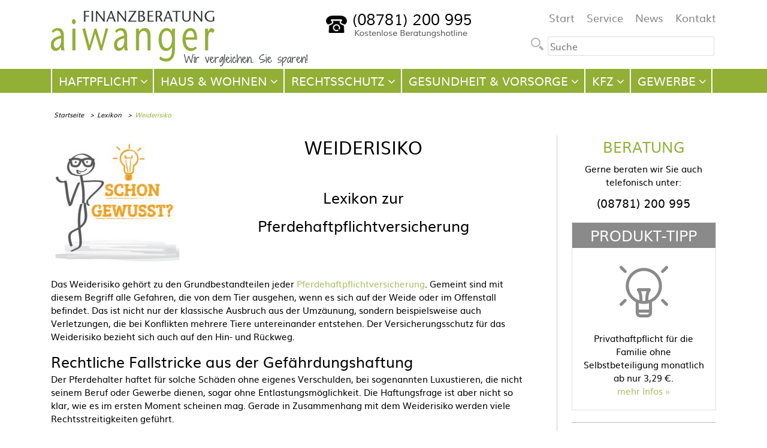

--- FILE ---
content_type: text/html; charset=UTF-8
request_url: https://www.preiswert-versichert.de/weiderisiko-pferdehaftpflichtversicherung.html
body_size: 6195
content:
<!DOCTYPE html>
<html lang="de">
<head>
<meta charset="UTF-8">
<title>Weiderisiko Pferdehaftpflichtversicherung</title>
<base href="https://www.preiswert-versichert.de/">
<meta name="robots" content="index,follow">
<meta name="description" content="Was versteht man unter Weiderisiko im Bezug auf die Pferdehaftpflichtversicherung">
<meta name="keywords" content="">
<meta name="generator" content="Contao Open Source CMS">
<!--Facebook Open Graph-->
<meta property="og:title" content="" />
<meta property="og:headline" content="" />
<meta property="og:description" content="" />
<meta property="og:url" content="https://www.preiswert-versichert.de/weiderisiko-pferdehaftpflichtversicherung.html" />
<meta property="og:type" content="" />
<meta property="og:locale" content="de_DE" />
<meta name="viewport" content="width=device-width,initial-scale=1.0">
<link rel="stylesheet" href="files/preiswert_versichert/design/css/starability/css/preiswert_versichert.css?v=6207b40c"><link rel="stylesheet" href="assets/css/reset.min.css,layout.min.css,columns.css,colorbox.min.css,swipe....-f3b141a0.css"><script src="assets/js/jquery.min.js,script.js-1a35a469.js"></script><script type="application/ld+json">
                {
                "@context": "http://schema.org/",
                "@type": "Product",
                "name": "Weiderisiko",
                "aggregateRating": {
                "@type": "AggregateRating",
                "ratingValue": "5.0",
                "worstRating": "1",
                "bestRating": "5",
                "itemReviewed":"Weiderisiko",
                "ratingCount": "2"
                }
                }
                </script><link rel="shortcut icon" type="image/x-icon" href="files/preiswert_versichert/design/favicon.ico" />
<link rel="icon" type="image/x-icon" href="files/preiswert_versichert/design/favicon.ico" />
<script type="text/javascript" src="files/preiswert_versichert/design/js/preiswert_versichert.js"></script>
<!--[if lt IE 9]><script src="assets/html5shiv//html5shiv-printshiv.min.js"></script><![endif]-->
</head>
<body id="top" class="mac chrome blink ch131 sidebar">
<div id="wrapper">
<header id="header">
<div class="inside">
<div id="logo">
<a href="./" title="Clever Sparen bei Versicherungen - Versicherungsmakler" class="desktop"><img src="files/preiswert_versichert/design/images/logo_desktop.gif" alt="Finanzberatung Aiwanger - Ihr persönliches Vergleichsportal"></a>
<a href="./" title="Clever Sparen bei Versicherungen - Versicherungsmakler" class="mobile"><img src="files/preiswert_versichert/design/images/logo_mobile.gif" alt="Finanzberatung Aiwanger - Ihr persönliches Vergleichsportal"></a>
</div>
<div class="hotline"><img src="files/preiswert_versichert/design/images/hotline_header.png" alt="kostenlose Beratungshotline 08781 200 995"></div>
<div class="header_right">
<!-- indexer::stop -->
<nav class="mod_navigation topmenu block">
<a href="weiderisiko-pferdehaftpflichtversicherung.html#skipNavigation69" class="invisible">Navigation überspringen</a>
<ul class="level_1">
<li class="first"><a href="./" title="Start" class="first">Start</a></li>
<li><a href="service.html" title="Unsere Serviceleistungen">Service</a></li>
<li><a href="news.html" title="News aus der Versicherungs- und Finanzwelt">News</a></li>
<li class="last"><a href="kontakt.html" title="Kontakt" class="last">Kontakt</a></li>
</ul>
<a id="skipNavigation69" class="invisible">&nbsp;</a>
</nav>
<!-- indexer::continue -->
<div class="searchform">
<!-- indexer::stop -->
<form action="suche.html" method="get">
<button type="submit" value="" class="form-submit"></button><input id="edit-search-theme-form-1" class="form-text" type="text" title="Enter the terms you wish to search for." size="15" name="keywords" maxlength="128" placeholder="Suche" />
</form>
<!-- indexer::continue -->
</div>
</div>
<div id="mobile_buttons">
<div id="ms_button" class="open"></div>
<div id="mn_button" class="open"></div>
</div>
<div class="mobile_slideout">
<div class="inside">
<div class="searchform">
<!-- indexer::stop -->
<form action="suche.html" method="get">
<button type="submit" value="" class="form-submit"></button><input id="edit-search-theme-form-1" class="form-text" type="text" title="Enter the terms you wish to search for." size="15" name="keywords" maxlength="128" placeholder="Suche" />
</form>
<!-- indexer::continue -->
</div>
<div class="clear"></div>
<div id="mn_mobile">
<!-- indexer::stop -->
<nav class="mod_navigation block" id="mainnavi">
<a href="weiderisiko-pferdehaftpflichtversicherung.html#skipNavigation113" class="invisible">Navigation überspringen</a>
<ul class="level_1">
<li class="submenu haftpflicht first"><a href="haftpflichtversicherung-vergleich.html" title="Haftpflichtversicherung Vergleich" class="submenu haftpflicht first" aria-haspopup="true">Haftpflicht</a>
<ul class="level_2">
<li class="first"><a href="privathaftpflichtversicherung-vergleich.html" title="Privathaftpflichtversicherung Vergleich" class="first">Privathaftpflichtversicherung</a></li>
<li><a href="hundehaftpflichtversicherung-vergleich.html" title="Hundehaftpflichtversicherung Vergleich">Hundehaftpflichtversicherung</a></li>
<li><a href="pferdehaftpflichtversicherung-vergleich.html" title="Pferdehaftpflichtversicherung Vergleich">Pferdehaftpflichtversicherung</a></li>
<li><a href="oeltankhaftpflichtversicherung-vergleich.html" title="Öltankhaftpflichtversicherung Vergleich">Öltankhaftpflichtversicherung</a></li>
<li><a href="haus-und-grundbesitzerhaftpflichtversicherung-vergleich.html" title="Haus- und Grundbesitzerhaftpflichtversicherung Vergleich">Haus- Grundbesitzerhaftpflicht</a></li>
<li><a href="betriebshaftpflichtversicherung-vergleich.html" title="Betriebshaftpflichtversicherung Vergleich">Betriebshaftpflichtversicherung</a></li>
<li class="last"><a href="berufshaftpflichtversicherung-vergleich.html" title="Berufshaftpflichtversicherung Vergleich" class="last">Berufshaftpflichtversicherung</a></li>
</ul>
</li>
<li class="submenu hausheim"><a href="hausversicherung-vergleich.html" title="Hausversicherung Vergleich" class="submenu hausheim" aria-haspopup="true">Haus & Wohnen</a>
<ul class="level_2">
<li class="first"><a href="hausratversicherung-vergleich.html" title="Hausratversicherung Vergleich" class="first">Hausratversicherung</a></li>
<li><a href="wohngebaeudeversicherung-vergleich.html" title="Wohngebäudeversicherung Vergleich">Wohngebäudeversicherung</a></li>
<li><a href="glasversicherung-vergleich.html" title="Glasversicherung Vergleich">Glasversicherung</a></li>
<li><a href="bauversicherungen-vergleich.html" title="Bauversicherungen Vergleich">Bauversicherungen</a></li>
<li><a href="feuerrohbauversicherung-vergleich.html" title="Feuerrohbauversicherung Vergleich">Feuerrohbauversicherung</a></li>
<li class="last"><a href="photovoltaikversicherung-vergleich.html" title="Photovoltaikversicherung Vergleich" class="last">Photovoltaikversicherung</a></li>
</ul>
</li>
<li class="submenu rechtsschutz"><a href="rechtsschutzversicherung.html" title="Rechtsschutz" class="submenu rechtsschutz" aria-haspopup="true">Rechtsschutz</a>
<ul class="level_2">
<li class="first"><a href="vermieterrechtsschutzversicherung-vergleich.html" title="Vermieterrechtsschutz Versicherung Vergleich ab 5,70€ mtl." class="first">Vermieterrechtsschutzversicherung</a></li>
<li><a href="rechtsschutzversicherung-vergleich.html" title="Rechtsschutzversicherung Vergleich">Private Rechtsschutzversicherung</a></li>
<li><a href="rechtsschutzversicherung-selbstaendige-vergleich.html" title="Rechtsschutzversicherung selbständige Vergleich">Rechtsschutz für Selbständige</a></li>
<li><a href="rechtsschutzversicherung-gewerbe-vergleich.html" title="Rechtsschutzversicherung Gewerbe Vergleich">Rechtsschutzversicherung Gewerbe</a></li>
<li class="last"><a href="rechtsschutzversicherung-aerzte-vergleich.html" title="Rechtsschutzversicherung Ärzte Vergleich Arzt" class="last">Rechtsschutzversicherung Ärzte</a></li>
</ul>
</li>
<li class="submenu personen"><a href="personenversicherung-vergleich.html" title="Personenversicherung Vergleich" class="submenu personen" aria-haspopup="true">Gesundheit & Vorsorge</a>
<ul class="level_2">
<li class="first"><a href="private-unfallversicherung-vergleich.html" title="Private Unfallversicherung Vergleich" class="first">Private Unfallversicherung</a></li>
<li><a href="private-unfallrente-vergleich.html" title="Private Unfallrente Vergleich">Private Unfallrente</a></li>
<li><a href="berufsunfaehigkeitsversicherung-vergleich.html" title="Berufsunfähigkeitsversicherung Vergleich">Berufsunfähigkeitsversicherung</a></li>
<li><a href="risikolebensversicherung-vergleich.html" title="Risikolebensversicherung Vergleich">Risikolebensversicherung</a></li>
<li><a href="dread-disease-versicherung-vergleich.html" title="Dread Disease Versicherung Vergleich">Dread Disease Versicherung</a></li>
<li><a href="sterbegeldversicherung-vergleich.html" title="Sterbegeldversicherung Vergleich ohne Gesundheitsprüfung">Sterbegeldversicherung</a></li>
<li><a href="private-pflegeversicherung-vergleich.html" title="Private Pflegeversicherung Vergleich">Private Pflegeversicherung</a></li>
<li><a href="private-altersvorsorge-vergleich.html" title="Private Altersvorsorge Vergleich">Private Altersvorsorge</a></li>
<li><a href="private-rentenversicherung-vergleich.html" title="Private Rentenversicherung Vergleich">Private Rentenversicherung</a></li>
<li><a href="lebensversicherung-vergleich.html" title="Lebensversicherung Vergleich">Lebensversicherung</a></li>
<li><a href="riester-rente-vergleich.html" title="Riester Rente Vergleich">Riester Rente</a></li>
<li><a href="ruerup-rente-vergleich.html" title="Rürup Rente Vergleich">Rürup Rente</a></li>
<li><a href="private-krankenzusatzversicherung-vergleich.html" title="Private Krankenzusatzversicherung Vergleich">Private Krankenzusatzversicherung</a></li>
<li><a href="private-krankenversicherung-vergleich.html" title="Private Krankenversicherung Vergleich">Private Krankenversicherung</a></li>
<li class="last"><a href="gesetzliche-krankenversicherung-vergleich.html" title="Gesetzliche Krankenversicherung Vergleich" class="last">Gesetzliche Krankenversicherung</a></li>
</ul>
</li>
<li class="submenu kfz"><a href="kfz-versicherung-vergleich.html" title="Kfz-Versicherung Vergleich" class="submenu kfz" aria-haspopup="true">Kfz</a>
<ul class="level_2">
<li class="first last"><a href="autoversicherung-vergleich.html" title="Autoversicherung Vergleich" class="first last">Autoversicherung</a></li>
</ul>
</li>
<li class="submenu gewerbe last"><a href="gewerbeversicherung-vergleich.html" title="Gewerbeversicherung Vergleich" class="submenu gewerbe last" aria-haspopup="true">Gewerbe</a>
<ul class="level_2">
<li class="first"><a href="rechtsschutzversicherung-selbstaendige-vergleich.html" title="Rechtsschutzversicherung selbständige Vergleich" class="first">Rechtsschutz für Selbständige</a></li>
<li><a href="rechtsschutzversicherung-gewerbe-vergleich.html" title="Rechtsschutzversicherung Gewerbe Vergleich">Rechtsschutzversicherung Gewerbe</a></li>
<li><a href="betriebshaftpflichtversicherung-vergleich.html" title="Betriebshaftpflichtversicherung Vergleich">Betriebshaftpflichtversicherung</a></li>
<li><a href="berufshaftpflichtversicherung-vergleich.html" title="Berufshaftpflichtversicherung Vergleich">Berufshaftpflichtversicherung</a></li>
<li><a href="gebaeudeversicherung-gewerbe-vergleich.html" title="Gebäudeversicherung Gewerbe Vergleich">Gebäudeversicherung Gewerbe</a></li>
<li class="last"><a href="inhaltsversicherung-gewerbe-vergleich.html" title="Inhaltsversicherung Gewerbe Vergleich" class="last">Inhaltsversicherung Gewerbe</a></li>
</ul>
</li>
</ul>
<a id="skipNavigation113" class="invisible">&nbsp;</a>
</nav>
<!-- indexer::continue -->
<!-- indexer::stop -->
<nav class="mod_navigation topmenu block">
<a href="weiderisiko-pferdehaftpflichtversicherung.html#skipNavigation69" class="invisible">Navigation überspringen</a>
<ul class="level_1">
<li class="first"><a href="./" title="Start" class="first">Start</a></li>
<li><a href="service.html" title="Unsere Serviceleistungen">Service</a></li>
<li><a href="news.html" title="News aus der Versicherungs- und Finanzwelt">News</a></li>
<li class="last"><a href="kontakt.html" title="Kontakt" class="last">Kontakt</a></li>
</ul>
<a id="skipNavigation69" class="invisible">&nbsp;</a>
</nav>
<!-- indexer::continue -->
</div>
<div id="search_mobile">
<form action="suche.html" method="get">
<input type="hidden" name="query_type" value="or"/>
<div><input type="text" name="keywords" class="text" value=""  placeholder="Suchbegriff eingeben"/> <button type="submit"  class="submit"><i class="fa fa-search"></i>
</button></div>
</form>
</div>
</div>
</div>            </div>
</header>
<div class="custom">
<div id="Menusection">
<div class="inside">
<!-- indexer::stop -->
<nav class="mod_navigation mainnav block">
<a href="weiderisiko-pferdehaftpflichtversicherung.html#skipNavigation66" class="invisible">Navigation überspringen</a>
<div class="wrap2">
<ul id="nav" class="level_1">
<li class="submenu haftpflicht first"><a href="haftpflichtversicherung-vergleich.html" title="Haftpflichtversicherung Vergleich" class="submenu haftpflicht first"><span>Haftpflicht</span></a><div class="drop">
<div class="box">
<div class="c">
<ul  class="level_2">
<li class="first"><a href="privathaftpflichtversicherung-vergleich.html" title="Privathaftpflichtversicherung Vergleich" class="first">Privathaftpflichtversicherung</a></li>
<li><a href="hundehaftpflichtversicherung-vergleich.html" title="Hundehaftpflichtversicherung Vergleich">Hundehaftpflichtversicherung</a></li>
<li><a href="pferdehaftpflichtversicherung-vergleich.html" title="Pferdehaftpflichtversicherung Vergleich">Pferdehaftpflichtversicherung</a></li>
<li><a href="oeltankhaftpflichtversicherung-vergleich.html" title="Öltankhaftpflichtversicherung Vergleich">Öltankhaftpflichtversicherung</a></li>
<li><a href="haus-und-grundbesitzerhaftpflichtversicherung-vergleich.html" title="Haus- und Grundbesitzerhaftpflichtversicherung Vergleich">Haus- Grundbesitzerhaftpflicht</a></li>
<li><a href="betriebshaftpflichtversicherung-vergleich.html" title="Betriebshaftpflichtversicherung Vergleich">Betriebshaftpflichtversicherung</a></li>
<li class="last"><a href="berufshaftpflichtversicherung-vergleich.html" title="Berufshaftpflichtversicherung Vergleich" class="last">Berufshaftpflichtversicherung</a></li>
</ul>
</div>
<div class="b"></div>
</div>
</div>
</li>
<li class="submenu hausheim"><a href="hausversicherung-vergleich.html" title="Hausversicherung Vergleich" class="submenu hausheim"><span>Haus & Wohnen</span></a><div class="drop">
<div class="box">
<div class="c">
<ul  class="level_2">
<li class="first"><a href="hausratversicherung-vergleich.html" title="Hausratversicherung Vergleich" class="first">Hausratversicherung</a></li>
<li><a href="wohngebaeudeversicherung-vergleich.html" title="Wohngebäudeversicherung Vergleich">Wohngebäudeversicherung</a></li>
<li><a href="glasversicherung-vergleich.html" title="Glasversicherung Vergleich">Glasversicherung</a></li>
<li><a href="bauversicherungen-vergleich.html" title="Bauversicherungen Vergleich">Bauversicherungen</a></li>
<li><a href="feuerrohbauversicherung-vergleich.html" title="Feuerrohbauversicherung Vergleich">Feuerrohbauversicherung</a></li>
<li class="last"><a href="photovoltaikversicherung-vergleich.html" title="Photovoltaikversicherung Vergleich" class="last">Photovoltaikversicherung</a></li>
</ul>
</div>
<div class="b"></div>
</div>
</div>
</li>
<li class="submenu rechtsschutz"><a href="rechtsschutzversicherung.html" title="Rechtsschutz" class="submenu rechtsschutz"><span>Rechtsschutz</span></a><div class="drop">
<div class="box">
<div class="c">
<ul  class="level_2">
<li class="first"><a href="vermieterrechtsschutzversicherung-vergleich.html" title="Vermieterrechtsschutz Versicherung Vergleich ab 5,70€ mtl." class="first">Vermieterrechtsschutzversicherung</a></li>
<li><a href="rechtsschutzversicherung-vergleich.html" title="Rechtsschutzversicherung Vergleich">Private Rechtsschutzversicherung</a></li>
<li><a href="rechtsschutzversicherung-selbstaendige-vergleich.html" title="Rechtsschutzversicherung selbständige Vergleich">Rechtsschutz für Selbständige</a></li>
<li><a href="rechtsschutzversicherung-gewerbe-vergleich.html" title="Rechtsschutzversicherung Gewerbe Vergleich">Rechtsschutzversicherung Gewerbe</a></li>
<li class="last"><a href="rechtsschutzversicherung-aerzte-vergleich.html" title="Rechtsschutzversicherung Ärzte Vergleich Arzt" class="last">Rechtsschutzversicherung Ärzte</a></li>
</ul>
</div>
<div class="b"></div>
</div>
</div>
</li>
<li class="submenu personen"><a href="personenversicherung-vergleich.html" title="Personenversicherung Vergleich" class="submenu personen"><span>Gesundheit & Vorsorge</span></a><div class="drop">
<div class="box">
<div class="c">
<ul  class="level_2">
<li class="first"><a href="private-unfallversicherung-vergleich.html" title="Private Unfallversicherung Vergleich" class="first">Private Unfallversicherung</a></li>
<li><a href="private-unfallrente-vergleich.html" title="Private Unfallrente Vergleich">Private Unfallrente</a></li>
<li><a href="berufsunfaehigkeitsversicherung-vergleich.html" title="Berufsunfähigkeitsversicherung Vergleich">Berufsunfähigkeitsversicherung</a></li>
<li><a href="risikolebensversicherung-vergleich.html" title="Risikolebensversicherung Vergleich">Risikolebensversicherung</a></li>
<li><a href="dread-disease-versicherung-vergleich.html" title="Dread Disease Versicherung Vergleich">Dread Disease Versicherung</a></li>
<li><a href="sterbegeldversicherung-vergleich.html" title="Sterbegeldversicherung Vergleich ohne Gesundheitsprüfung">Sterbegeldversicherung</a></li>
<li><a href="private-pflegeversicherung-vergleich.html" title="Private Pflegeversicherung Vergleich">Private Pflegeversicherung</a></li>
<li><a href="private-altersvorsorge-vergleich.html" title="Private Altersvorsorge Vergleich">Private Altersvorsorge</a></li>
<li><a href="private-rentenversicherung-vergleich.html" title="Private Rentenversicherung Vergleich">Private Rentenversicherung</a></li>
<li><a href="lebensversicherung-vergleich.html" title="Lebensversicherung Vergleich">Lebensversicherung</a></li>
<li><a href="riester-rente-vergleich.html" title="Riester Rente Vergleich">Riester Rente</a></li>
<li><a href="ruerup-rente-vergleich.html" title="Rürup Rente Vergleich">Rürup Rente</a></li>
<li><a href="private-krankenzusatzversicherung-vergleich.html" title="Private Krankenzusatzversicherung Vergleich">Private Krankenzusatzversicherung</a></li>
<li><a href="private-krankenversicherung-vergleich.html" title="Private Krankenversicherung Vergleich">Private Krankenversicherung</a></li>
<li class="last"><a href="gesetzliche-krankenversicherung-vergleich.html" title="Gesetzliche Krankenversicherung Vergleich" class="last">Gesetzliche Krankenversicherung</a></li>
</ul>
</div>
<div class="b"></div>
</div>
</div>
</li>
<li class="submenu kfz"><a href="kfz-versicherung-vergleich.html" title="Kfz-Versicherung Vergleich" class="submenu kfz"><span>Kfz</span></a><div class="drop">
<div class="box">
<div class="c">
<ul  class="level_2">
<li class="first last"><a href="autoversicherung-vergleich.html" title="Autoversicherung Vergleich" class="first last">Autoversicherung</a></li>
</ul>
</div>
<div class="b"></div>
</div>
</div>
</li>
<li class="submenu gewerbe last"><a href="gewerbeversicherung-vergleich.html" title="Gewerbeversicherung Vergleich" class="submenu gewerbe last"><span>Gewerbe</span></a><div class="drop">
<div class="box">
<div class="c">
<ul  class="level_2">
<li class="first"><a href="rechtsschutzversicherung-selbstaendige-vergleich.html" title="Rechtsschutzversicherung selbständige Vergleich" class="first">Rechtsschutz für Selbständige</a></li>
<li><a href="rechtsschutzversicherung-gewerbe-vergleich.html" title="Rechtsschutzversicherung Gewerbe Vergleich">Rechtsschutzversicherung Gewerbe</a></li>
<li><a href="betriebshaftpflichtversicherung-vergleich.html" title="Betriebshaftpflichtversicherung Vergleich">Betriebshaftpflichtversicherung</a></li>
<li><a href="berufshaftpflichtversicherung-vergleich.html" title="Berufshaftpflichtversicherung Vergleich">Berufshaftpflichtversicherung</a></li>
<li><a href="gebaeudeversicherung-gewerbe-vergleich.html" title="Gebäudeversicherung Gewerbe Vergleich">Gebäudeversicherung Gewerbe</a></li>
<li class="last"><a href="inhaltsversicherung-gewerbe-vergleich.html" title="Inhaltsversicherung Gewerbe Vergleich" class="last">Inhaltsversicherung Gewerbe</a></li>
</ul>
</div>
<div class="b"></div>
</div>
</div>
</li>
</ul>
</div>
<a id="skipNavigation66" class="invisible">&nbsp;</a>
</nav>
<!-- indexer::continue -->
</div>
</div>
<div id="Breadcrumbsection">
<div class="inside">
<!-- indexer::stop -->
<div class="mod_breadcrumb block">
<ul>
<li class="first"><a href="" title="preiswert-versichert.de">Startseite</a></li>
<li><a href="lexikon.html" title="Lexikon für viele Bereiche">Lexikon</a></li>
<li class="active last">Weiderisiko</li>
</ul>
</div>
<!-- indexer::continue -->
</div>
</div>
</div>
<div id="container">
<div id="main" itemscope itemtype="http://schema.org/Article">
<div class="inside">
<div class="mod_article block" id="article-668">
<div class="ce_text block">
<figure class="image_container float_left" style="margin-right:20px;margin-bottom:10px;">
<img src="assets/images/f/153449988%20%C2%A9%20Trueffelpix%20-%20Fotolia.com-7173f768.jpg" width="220" height="220" alt="">
</figure>
<h1 style="text-align: center;">Weiderisiko</h1>
<p>&nbsp;</p>
<h2 style="text-align: center;">Lexikon zur</h2>
<h2 style="text-align: center;">Pferdehaftpflichtversicherung</h2>
<p>&nbsp;</p>
<p>&nbsp;</p>
<p>Das Weiderisiko gehört zu den Grundbestandteilen jeder <a title="Pferdehaftpflichtversicherung" href="pferdehaftpflichtversicherung-vergleich.html">Pferdehaftpflichtversicherung</a>. Gemeint sind mit diesem Begriff alle Gefahren, die von dem Tier ausgehen, wenn es sich auf der Weide oder im Offenstall befindet. Das ist nicht nur der klassische Ausbruch aus der Umzäunung, sondern beispielsweise auch Verletzungen, die bei Konflikten mehrere Tiere untereinander entstehen. Der Versicherungsschutz für das Weiderisiko bezieht sich auch auf den Hin- und Rückweg.</p>
<h2>Rechtliche Fallstricke aus der Gefährdungshaftung</h2>
<p>Der Pferdehalter haftet für solche Schäden ohne eigenes Verschulden, bei sogenannten Luxustieren, die nicht seinem Beruf oder Gewerbe dienen, sogar ohne Entlastungsmöglichkeit. Die Haftungsfrage ist aber nicht so klar, wie es im ersten Moment scheinen mag. Gerade in Zusammenhang mit dem Weiderisiko werden viele Rechtsstreitigkeiten geführt.</p>
<p>Was ist zum Beispiel, wenn ein Pferd verletzt auf der Weide vorgefunden wird, aber nicht klar ist, welches andere Pferd den Schaden verursacht hat? Oder wenn zwei Tiere sich gegenseitig verletzen? Oder wenn mehrere Pferde gemeinsam ausbrechen und Schäden anrichten? Die Rechtsprechung hierzu ist uneinheitlich. Manche Versicherer schreiben in ihren Bedingungen vor, wie der Weidezaun beschaffen sein muss. Die Sorgfaltspflichten beschränken sich aber nicht auf die Umzäunung der Weide, hat der Bundesgerichtshof 2009 festgestellt.</p>
<p>Kein Problem, wenn Sie als Pferdehalter den Überblick über Gesetze und Rechtsprechung verloren haben. Erste Aufgabe Ihrer Pferdehaftpflichtversicherung ist es, die Grundlage der gegen Sie erhobenen Ansprüche zu prüfen. Geld fließt an den Geschädigten nur, wenn auch Sie zahlen müssten. Ansonsten wehrt der Versicherer die unberechtigten Ansprüche ab und sorgt damit nicht nur für Gerechtigkeit, sondern auch für ein günstiges Beitragsniveau.</p>
<p style="text-align: center;"><a class="link_button orange bigger" title="Pferdehaftpflichtversicherung vergleichen" href="pferdehaftpflichtversicherung-vergleichen.html">Pferdehaftpflichtversicherung vergleichen</a></p>
<p style="text-align: left;"><a title="Übersicht Lexikon Pferdehaftpflichtversicherung" href="lexikon-pferdehaftpflichtversicherung.html">« zurück</a></p>
</div>
</div>
<!--
https://github.com/LunarLogic/starability
-->
<!-- indexer::stop -->
<div class="no-rating" style="display:none;">
<p>
Bewertet: <span class="average">5</span> Sterne
<span class="starability-result" data-rating="5"></span>
</p>
</div>
<div class="rating" style="display:block;">
<form type="post" action="/starrating/rating">
<input type="hidden" name="REQUEST_TOKEN" value="86499.hNMoHnGRSDumkDC5PxI1_U3d6OGIcnKM7MKwyIwbgDg.54prMyH3EFqRvUTpViB2s3iu2bm6Pxf-opfRieJU2EC8lGJWB-cQUe33ZQ">
<input type="hidden" name="pageID" value="499">
<input type="hidden" name="settingID" value="1">
<fieldset class="starability-basic">
<legend>Hat Ihnen der Inhalt gefallen?:</legend>
<input type="radio" id="rate1" name="rating" value="1" />
<label for="rate1" title="schlecht">1 Stern</label>
<input type="radio" id="rate2" name="rating" value="2" />
<label for="rate2" title="weniger gut">2 Sterne</label>
<input type="radio" id="rate3" name="rating" value="3" />
<label for="rate3" title="gut">3 Sterne</label>
<input type="radio" id="rate4" name="rating" value="4" />
<label for="rate4" title="sehr gut">4 Sterne</label>
<input type="radio" id="rate5" name="rating" value="5" />
<label for="rate5" title="großartig">5 Sterne</label>
</fieldset>
</form>
</div>
<!-- indexer::continue -->              </div>
</div>
<aside id="right">
<div class="inside">
<div class="ce_text teaser block">
<h4>Beratung</h4>
<p style="text-align: center;">Gerne beraten wir Sie auch telefonisch unter:</p>
<p class="bigger" style="text-align: center;">(08781) 200 995</p>
</div>
<div class="ce_text darkheader border teaser block">
<h4>Produkt-Tipp</h4>
<figure class="image_container float_above">
<img src="files/preiswert_versichert/design/images/tipp_lamp.png" width="81" height="86" alt="Produkt-Tipp">
</figure>
<p>Privathaftpflicht für die Familie ohne Selbstbeteiligung monatlich ab nur 3,29 €.<br><a href="privathaftpflicht-vergleich.html">mehr Infos</a></p>
</div>
<div class="ce_list checklist teaser block">
<h4>Ihre Vorteile</h4>
<ul>
<li class="first">kostenl. Beratungshotline</li>
<li>Geld-zurück-Garantie</li>
<li class="last">Bestpreis-Garantie</li>
</ul>
</div>
<div class="ce_text teaser linkarrow block">
<ul>
<li><a title="zum Lexikon" href="lexikon.html">Lexikon</a></li>
<li><a title="zur Schadensmeldung" href="schadensmeldung-versicherung.html">Schadensmeldung</a></li>
<li><a title="zur Kontaktseite" href="kontakt.html">Kontakt</a></li>
</ul>
</div>
<div class="mod_listing mod_customnav box_gray teaser mod_customnav ce_table listing block">
<h4>Alle Kategorien</h4>
<ul>
<li class=""><a href="lexikon-allgemein.html">Allgemein</a></li>
<li class=""><a href="lexikon-privathaftpflichtversicherung.html">Privathaftpflichtversicherung</a></li>
<li class=""><a href="lexikon-hundehaftpflichtversicherung.html">Hundehaftpflichtversicherung</a></li>
<li class=""><a href="lexikon-pferdehaftpflichtversicherung.html">Pferdehaftpflichtversicherung</a></li>
<li class=""><a href="lexikon-hausratversicherung.html">Hausratversicherung</a></li>
<li class=""><a href="lexikon-wohngebaeudeversicherung.html">Wohngebäudeversicherung</a></li>
<li class=""><a href="lexikon-glasversicherung.html">Glasversicherung</a></li>
<li class=""><a href="lexikon-rechtsschutzversicherung.html">Rechtsschutzversicherung</a></li>
<li class=""><a href="lexikon-unfallversicherung.html">Unfallversicherung</a></li>
</ul>
</div>
</div>
</aside>
</div>
<footer id="footer">
<div class="inside">
<!-- indexer::stop -->
<nav class="mod_navigation footernavi block">
<a href="weiderisiko-pferdehaftpflichtversicherung.html#skipNavigation100" class="invisible">Navigation überspringen</a>
<ul class="level_1">
<li class="trail first"><a href="lexikon.html" title="Lexikon für viele Bereiche" class="trail first">Lexikon</a></li>
<li><a href="schadensmeldung-versicherung.html" title="Schadensmeldung Versicherung">Schadensmeldung</a></li>
<li><a href="suche.html" title="Suche">Suche</a></li>
<li><a href="kuendigung-versicherung.html" title="Kündigung Versicherung">Kündigung</a></li>
<li><a href="sitemap.html" title="Sitemap">Sitemap</a></li>
<li><a href="impressum.html" title="Impressum preiswert-versichert.de">Impressum</a></li>
<li><a href="agb.html" title="Allgemeine Geschäftsbedingungen">AGB</a></li>
<li class="last"><a href="datenschutz.html" title="Datenschutz" class="last">Datenschutz</a></li>
</ul>
<a id="skipNavigation100" class="invisible">&nbsp;</a>
</nav>
<!-- indexer::continue -->
<p class="copy">Copyright 2026 Finanzberatung Aiwanger</p>
<p class="socicons">
<a href="https://www.facebook.com/FinanzberatungAiwanger" target="_blank"><i class="fa fa-facebook-square"></i></a>
<a href="https://goo.gl/maps/4kqGzsG6FKCWb3Z38" target="_blank"><i class="fa fa-google-plus-square"></i></a>
<a href="https://www.xing.com/profile/Erich_Aiwanger" target="_blank"><i class="fa fa-xing-square"></i></a>
</p>            </div>
</footer>
</div>
<script src="assets/jquery-ui/js/jquery-ui.min.js"></script>
<script>(function($){$(document).ready(function(){$(document).accordion({heightStyle:'content',header:'h3.toggler',active:!1,collapsible:!0});var activate=function(tog){var tgs=$('h3.toggler');tgs.removeClass('active');tog.addClass('active');tgs.next('div.accordion').attr('aria-hidden','true');tog.next('div.accordion').attr('aria-hidden','false')};$('h3.toggler').focus(function(e){$('h3.toggler').attr('tabindex',0);$(this).attr('tabindex',-1)}).blur(function(){$(this).attr('tabindex',0)}).click(function(){activate($(this))}).keypress(function(event){if(event.keyCode==13)activate($(this));})})})(jQuery)</script>
<script src="assets/colorbox/js/colorbox.min.js?v=1.6.6"></script>
<script>jQuery(function($){$('a[data-lightbox]').map(function(){$(this).colorbox({loop:!1,rel:$(this).attr('data-lightbox'),maxWidth:'95%',maxHeight:'95%'})})})</script>
<script src="assets/swipe/js/swipe.min.js?v=2.2.0"></script>
<script>(function(){var e=document.querySelectorAll('.content-slider, .slider-control'),c,i;for(i=0;i<e.length;i+=2){c=e[i].getAttribute('data-config').split(',');new Swipe(e[i],{'auto':parseInt(c[0]),'speed':parseInt(c[1]),'startSlide':parseInt(c[2]),'continuous':parseInt(c[3]),'menu':e[i+1]})}})()</script>
<script>(function(){var p=document.querySelector('p.error')||document.querySelector('p.confirm');if(p){p.scrollIntoView()}})()</script>
<img src="/_contao/check_cookies" width="1" height="1" class="invisible" alt aria-hidden="true" onload="this.parentNode.removeChild(this)"><script src="/_contao/request_token_script" async></script><script type="application/ld+json">
[
    {
        "@context": "https:\/\/schema.org",
        "@graph": [
            {
                "@type": "WebPage"
            },
            {
                "@id": "#\/schema\/image\/2aba76bc-c093-11e7-8786-323532376365",
                "@type": "ImageObject",
                "contentUrl": "assets\/images\/f\/153449988%20%C2%A9%20Trueffelpix%20-%20Fotolia.com-7173f768.jpg"
            }
        ]
    },
    {
        "@context": "https:\/\/schema.contao.org",
        "@graph": [
            {
                "@type": "Page",
                "fePreview": false,
                "groups": [],
                "noSearch": false,
                "pageId": 499,
                "protected": false,
                "title": "Weiderisiko Pferdehaftpflichtversicherung"
            }
        ]
    }
]
</script><!-- indexer::stop -->
</body>
</html>

--- FILE ---
content_type: text/css
request_url: https://www.preiswert-versichert.de/assets/css/reset.min.css,layout.min.css,columns.css,colorbox.min.css,swipe....-f3b141a0.css
body_size: 14487
content:
header,footer,nav,section,aside,main,article,figure,figcaption{display:block}body,div,h1,h2,h3,h4,h5,h6,p,blockquote,pre,code,ol,ul,li,dl,dt,dd,figure,table,th,td,form,fieldset,legend,input,textarea{margin:0;padding:0}table{border-spacing:0;border-collapse:collapse}caption,th,td{text-align:left;text-align:start;vertical-align:top}abbr,acronym{font-variant:normal;border-bottom:1px dotted #666;cursor:help}blockquote,q{quotes:none}fieldset,img,iframe{border:0}ul{list-style-type:none}sup{vertical-align:text-top}sub{vertical-align:text-bottom}del{text-decoration:line-through}ins{text-decoration:none}body{font:12px/1 "Lucida Grande","Lucida Sans Unicode",Verdana,sans-serif;color:#000}input,button,textarea,select{font-family:inherit;font-size:99%;font-weight:inherit}pre,code{font-family:Monaco,monospace}h1,h2,h3,h4,h5,h6{font-size:100%;font-weight:400}h1{font-size:1.8333em}h2{font-size:1.6667em}h3{font-size:1.5em}h4{font-size:1.3333em}table{font-size:inherit}caption,th{font-weight:700}a{color:#00f}h1,h2,h3,h4,h5,h6{margin-top:1em}h1,h2,h3,h4,h5,h6,p,pre,blockquote,table,ol,ul,form{margin-bottom:12px}
body,form,figure{margin:0;padding:0}img{border:0}header,footer,nav,section,aside,article,figure,figcaption{display:block}body{font-size:100.01%}select,input,textarea{font-size:99%}#container,.inside{position:relative}#main,#left,#right{float:left;position:relative}#main{width:100%}#left{margin-left:-100%}#right{margin-right:-100%}#footer{clear:both}#main .inside{min-height:1px}.ce_gallery>ul,.content-gallery>ul{margin:0;padding:0;overflow:hidden;list-style:none}.ce_gallery>ul li,.content-gallery>ul li{float:left}.ce_gallery>ul li.col_first,.content-gallery>ul li.col_first{clear:left}.float_left,.media--left>figure{float:left}.float_right,.media--right>figure{float:right}.block{overflow:hidden}.clear,#clear{height:.1px;font-size:.1px;line-height:.1px;clear:both}.invisible{border:0;clip:rect(0 0 0 0);height:1px;margin:-1px;overflow:hidden;padding:0;position:absolute;width:1px}.custom{display:block}#container:after,.custom:after{content:"";display:table;clear:both}
.rs-columns {
  clear: both;
  display: inline-block;
  width: 100%;
}

.rs-column {
  float: left;
  width: 100%;
  margin-top: 7.69231%;
  margin-right: 7.69231%;
}
.rs-column.-large-first {
  clear: left;
}
.rs-column.-large-last {
  margin-right: -5px;
}
.rs-column.-large-first-row {
  margin-top: 0;
}
.rs-column.-large-col-1-1 {
  width: 100%;
}
.rs-column.-large-col-2-1 {
  width: 46.15385%;
}
.rs-column.-large-col-2-2 {
  width: 100%;
}
.rs-column.-large-col-3-1 {
  width: 28.20513%;
}
.rs-column.-large-col-3-2 {
  width: 64.10256%;
}
.rs-column.-large-col-3-3 {
  width: 100%;
}
.rs-column.-large-col-4-1 {
  width: 19.23077%;
}
.rs-column.-large-col-4-2 {
  width: 46.15385%;
}
.rs-column.-large-col-4-3 {
  width: 73.07692%;
}
.rs-column.-large-col-4-4 {
  width: 100%;
}
.rs-column.-large-col-5-1 {
  width: 13.84615%;
}
.rs-column.-large-col-5-2 {
  width: 35.38462%;
}
.rs-column.-large-col-5-3 {
  width: 56.92308%;
}
.rs-column.-large-col-5-4 {
  width: 78.46154%;
}
.rs-column.-large-col-5-5 {
  width: 100%;
}
.rs-column.-large-col-6-1 {
  width: 10.25641%;
}
.rs-column.-large-col-6-2 {
  width: 28.20513%;
}
.rs-column.-large-col-6-3 {
  width: 46.15385%;
}
.rs-column.-large-col-6-4 {
  width: 64.10256%;
}
.rs-column.-large-col-6-5 {
  width: 82.05128%;
}
.rs-column.-large-col-6-6 {
  width: 100%;
}
@media screen and (max-width: 900px) {
  .rs-column {
    margin-top: 7.69231%;
    margin-right: 7.69231%;
  }
  .rs-column.-large-first {
    clear: none;
  }
  .rs-column.-large-last {
    margin-right: 7.69231%;
  }
  .rs-column.-large-first-row {
    margin-top: 7.69231%;
  }
  .rs-column.-medium-first {
    clear: left;
  }
  .rs-column.-medium-last {
    margin-right: -5px;
  }
  .rs-column.-medium-first-row {
    margin-top: 0;
  }
  .rs-column.-medium-col-1-1 {
    width: 100%;
  }
  .rs-column.-medium-col-2-1 {
    width: 46.15385%;
  }
  .rs-column.-medium-col-2-2 {
    width: 100%;
  }
  .rs-column.-medium-col-3-1 {
    width: 28.20513%;
  }
  .rs-column.-medium-col-3-2 {
    width: 64.10256%;
  }
  .rs-column.-medium-col-3-3 {
    width: 100%;
  }
  .rs-column.-medium-col-4-1 {
    width: 19.23077%;
  }
  .rs-column.-medium-col-4-2 {
    width: 46.15385%;
  }
  .rs-column.-medium-col-4-3 {
    width: 73.07692%;
  }
  .rs-column.-medium-col-4-4 {
    width: 100%;
  }
  .rs-column.-medium-col-5-1 {
    width: 13.84615%;
  }
  .rs-column.-medium-col-5-2 {
    width: 35.38462%;
  }
  .rs-column.-medium-col-5-3 {
    width: 56.92308%;
  }
  .rs-column.-medium-col-5-4 {
    width: 78.46154%;
  }
  .rs-column.-medium-col-5-5 {
    width: 100%;
  }
  .rs-column.-medium-col-6-1 {
    width: 10.25641%;
  }
  .rs-column.-medium-col-6-2 {
    width: 28.20513%;
  }
  .rs-column.-medium-col-6-3 {
    width: 46.15385%;
  }
  .rs-column.-medium-col-6-4 {
    width: 64.10256%;
  }
  .rs-column.-medium-col-6-5 {
    width: 82.05128%;
  }
  .rs-column.-medium-col-6-6 {
    width: 100%;
  }
}
@media screen and (max-width: 599px) {
  .rs-column {
    margin-top: 7.69231%;
    margin-right: 7.69231%;
  }
  .rs-column.-large-last {
    margin-right: 7.69231%;
  }
  .rs-column.-large-first-row {
    margin-top: 7.69231%;
  }
  .rs-column.-medium-first {
    clear: none;
  }
  .rs-column.-medium-last {
    margin-right: 7.69231%;
  }
  .rs-column.-medium-first-row {
    margin-top: 7.69231%;
  }
  .rs-column.-small-first {
    clear: left;
  }
  .rs-column.-small-last {
    margin-right: -5px;
  }
  .rs-column.-small-first-row {
    margin-top: 0;
  }
  .rs-column.-small-col-1-1 {
    width: 100%;
  }
  .rs-column.-small-col-2-1 {
    width: 46.15385%;
  }
  .rs-column.-small-col-2-2 {
    width: 100%;
  }
  .rs-column.-small-col-3-1 {
    width: 28.20513%;
  }
  .rs-column.-small-col-3-2 {
    width: 64.10256%;
  }
  .rs-column.-small-col-3-3 {
    width: 100%;
  }
  .rs-column.-small-col-4-1 {
    width: 19.23077%;
  }
  .rs-column.-small-col-4-2 {
    width: 46.15385%;
  }
  .rs-column.-small-col-4-3 {
    width: 73.07692%;
  }
  .rs-column.-small-col-4-4 {
    width: 100%;
  }
  .rs-column.-small-col-5-1 {
    width: 13.84615%;
  }
  .rs-column.-small-col-5-2 {
    width: 35.38462%;
  }
  .rs-column.-small-col-5-3 {
    width: 56.92308%;
  }
  .rs-column.-small-col-5-4 {
    width: 78.46154%;
  }
  .rs-column.-small-col-5-5 {
    width: 100%;
  }
  .rs-column.-small-col-6-1 {
    width: 10.25641%;
  }
  .rs-column.-small-col-6-2 {
    width: 28.20513%;
  }
  .rs-column.-small-col-6-3 {
    width: 46.15385%;
  }
  .rs-column.-small-col-6-4 {
    width: 64.10256%;
  }
  .rs-column.-small-col-6-5 {
    width: 82.05128%;
  }
  .rs-column.-small-col-6-6 {
    width: 100%;
  }
}

#colorbox,#cboxOverlay,#cboxWrapper{position:absolute;top:0;left:0;z-index:9999;overflow:hidden;-webkit-transform:translate3d(0,0,0)}#cboxWrapper{max-width:none}#cboxOverlay{position:fixed;width:100%;height:100%}#cboxMiddleLeft,#cboxBottomLeft{clear:left}#cboxContent{position:relative}#cboxLoadedContent{overflow:auto;-webkit-overflow-scrolling:touch}#cboxTitle{margin:0}#cboxLoadingOverlay,#cboxLoadingGraphic{position:absolute;top:0;left:0;width:100%;height:100%}#cboxPrevious,#cboxNext,#cboxClose,#cboxSlideshow{cursor:pointer}.cboxPhoto{float:left;margin:auto;border:0;display:block;max-width:none;-ms-interpolation-mode:bicubic}.cboxIframe{width:100%;height:100%;display:block;border:0;padding:0;margin:0}#colorbox,#cboxContent,#cboxLoadedContent{box-sizing:content-box;-moz-box-sizing:content-box;-webkit-box-sizing:content-box}#cboxOverlay{background:#000;opacity:.9;filter:alpha(opacity = 90)}#colorbox{outline:0}#cboxContent{margin-top:20px;background:#000}.cboxIframe{background:#fff}#cboxError{padding:50px;border:1px solid #ccc}#cboxLoadedContent{border:5px solid #000;background:#fff}#cboxTitle{position:absolute;top:-20px;left:0;color:#ccc}#cboxCurrent{position:absolute;top:-20px;right:0;color:#ccc}#cboxLoadingGraphic{background:url(../../assets/colorbox/images/loading.gif) no-repeat center center}#cboxPrevious,#cboxNext,#cboxSlideshow,#cboxClose{border:0;padding:0;margin:0;overflow:visible;width:auto;background:0 0}#cboxPrevious:active,#cboxNext:active,#cboxSlideshow:active,#cboxClose:active{outline:0}#cboxSlideshow{position:absolute;top:-20px;right:90px;color:#fff}#cboxPrevious{position:absolute;top:50%;left:5px;margin-top:-32px;background:url(../../assets/colorbox/images/controls.png) no-repeat top left;width:28px;height:65px;text-indent:-9999px}#cboxPrevious:hover{background-position:bottom left}#cboxNext{position:absolute;top:50%;right:5px;margin-top:-32px;background:url(../../assets/colorbox/images/controls.png) no-repeat top right;width:28px;height:65px;text-indent:-9999px}#cboxNext:hover{background-position:bottom right}#cboxClose{position:absolute;top:5px;right:5px;display:block;background:url(../../assets/colorbox/images/controls.png) no-repeat top center;width:38px;height:19px;text-indent:-9999px}#cboxClose:hover{background-position:bottom center}
.content-slider{overflow:hidden;visibility:hidden;position:relative}.slider-wrapper{overflow:hidden;position:relative}.slider-wrapper>*{float:left;width:100%;position:relative}.slider-control{height:30px;position:relative}.slider-control a,.slider-control .slider-menu{position:absolute;top:9px;display:inline-block}.slider-control .slider-prev{left:0}.slider-control .slider-next{right:0}.slider-control .slider-menu{top:0;width:50%;left:50%;margin-left:-25%;font-size:27px;text-align:center}.slider-control .slider-menu b{color:#bbb;cursor:pointer}.slider-control .slider-menu b.active{color:#666}
@font-face {
	font-family: 'Muli';
	src: url('../../files/preiswert_versichert/design/css/./Muli/muli-webfont.woff2') format('woff2'),
	url('../../files/preiswert_versichert/design/css/./Muli/muli-webfont.woff') format('woff');
	font-weight: normal;
	font-style: normal;

}
body{
	background-color: #fff;
	font-family: 'Muli', sans-serif;
	color: #000;
	line-height: 1.3333;

}
body *{
	/*transition: all 0.8s ease-out;*/
}

h1, h2, h3, h4, h5, h6 {
	font-size: 100%;
	font-weight: 300;
	color: #000;
	margin-top: 0;
	hyphens: auto;
}
h1{
	font-size: 30px;
	font-weight: normal;
	text-transform: uppercase;
	color: #000;
}
h2, h3, .h2, .h3 {
   font-size: 25px;
   font-weight: normal;
   margin-bottom: 2px;
   margin-top: 14px;
}

h4{
	margin-bottom: 10px;
	/*margin-top: 14px;*/
	font-size:25px;
	color: #92af36;
	line-height: 1.3em;
	text-transform: uppercase;
}
h5{
	margin-bottom: 10px;
	margin-top: 14px;
	font-size:22px;
	line-height: 1.3em;
}
p{
	font-size: 15px;
	line-height: 1.4rem;
	 /*hyphens: auto;*/
}
a{
	text-decoration: none;
	color: #A8BF60;
	outline: none;
}
a:focus,
a:hover{
	color: #000;
}
table{
	width: 100%;
}

/* .ce_form  */
.ce_form label{
	display: block;
}
.ce_form .col_0{
	padding: 0 10px 0 0;
}
.ce_form input.text{
	border: 1px solid #b0b0b0;
	box-shadow: 1px 1px 3px #D0D6E6 inset;
	width: 370px;
	padding: 3px 5px;
	margin-bottom: 7px;
}
.ce_form textarea.textarea{
	border: 1px solid #b0b0b0;
	box-shadow: 1px 1px 3px #D0D6E6 inset;
	width: 370px;
	height: 143px;
	padding: 2px 5px;
	margin-bottom: 5px;
}
.widget-checkbox label{
	display: inline;
}
#header .inside,
#Menusection .inside,
.slider_container .inside,
.subheader_container .inside,
#Breadcrumbsection .inside,
body.sidebar #container,
.mod_article .inside,
#footer .inside{
	max-width:1110px;
	margin:0 auto;
	box-sizing: border-box;
}
#header{
	position: relative;
	/*min-height: 370px;*/
}
#header:after{
	clear: both;
	content: "";
	display: table;
}
#header .inside{
	padding-top: 18px;
}
#logo{
	position: relative;
	float:left;
	margin: 0;
}
#logo a.desktop{ display:inline;}
#logo a.mobile{ display:none;}

.hotline{
	display: inline;
	float: left;
	padding: 5px 0 0 30px;
}
.header_right{
	position: relative;
	float: right;
	/*text-align: right;*/
	/*min-width:  224px;*/
}

#header .searchform{
	position: relative;
	right:0;
	top: 10px;
	/*border: 1px solid #959595;*/
}

#header .searchform form{
	margin:10px 0 10px 10px;
}
#header .searchform input {
	background: none repeat scroll 0 0 transparent;
	border: 1px solid #dfddde;
	border-radius: 2px;
	margin: 0;
	padding: 3px;
	transition: width 0.2s ease-out 0s;
	width: 270px;
}
#header .searchform input:focus{
	/*width: 250px;*/
}
#header .searchform .form-submit{
	background: url('../../files/preiswert_versichert/design/images/search_btn.png') no-repeat 0px 2px transparent;
	border:none;
	float:left;
	height: 28px;
	width: 28px;
}

/* Such-Ergebniss-Seite */
.mod_search .header{
	font-size: 12px;
	color:#999;
}

.mod_search .odd,
.mod_search .even{
	border-bottom: 1px solid #D8D8D8;
	padding: 10px 0;
}
.mod_search .even{
	background-color: #F9F9F9;
}
h3 .relevance,
p.url{
	display:none;
}
/* mobile-Elemente*/
#mobile_buttons, #mn_button, #ms_button, #search_mobile, .show_mobile, .show_tablet{
	display: none;
}
.no_mobile, .no_tablet, .show_desktop {
	display: block;
}
#mobile_buttons{
	position: absolute;
	right:20px;
	top:20px;
	width: 96px;
	text-align: right;
	height: 28px;
}
#ms_button{
	display:none;
	background: url('../../files/preiswert_versichert/design/images/mobile_search_icn.png') no-repeat 7px 14px transparent;
	width: 27px;
	height: 28px;
	cursor: pointer;
	padding: 7px 7px 35px;
	border: 1px solid transparent;
	border-bottom: none;
	/*box-sizing: border-box;*/
}
#mn_button{
	background: transparent url("../../files/preiswert_versichert/design/images/mobile_navi_icn.png") no-repeat scroll 7px 14px;
	cursor: pointer;
	height: 28px;
	padding: 7px 7px 35px;
	width: 32px;
	border: 1px solid transparent;
	border-bottom: none;

	/*box-sizing: border-box;*/
}
#ms_button.close,
#mn_button.close {
	border: 1px solid #e5e3e3;
	border-bottom: none;
	background-color: #fff;

}
.mobile_slideout{
	position: absolute;
	width: 100%;
	top:90px;
	left:0;
	z-index: 9999;
	background-color: #fff;
	-webkit-box-shadow: -1px 36px 46px -28px rgba(0,0,0,0.75);
	-moz-box-shadow: -1px 36px 46px -28px rgba(0,0,0,0.75);
	box-shadow: -1px 36px 46px -28px rgba(0,0,0,0.75);
	display: none;
	padding-bottom:30px;
}
body.mm_open .mobile_slideout{
	/*display: block;*/
}
#header .mobile_slideout .inside{
	padding:0 !important;

}
body.mm_open #header .mobile_slideout .inside{
	position: relative;
}


#header .mobile_slideout .searchform{
	position: relative;
	right:0;
	top: 0;
	padding:20px;
	border-bottom: 1px solid #d5d5d5;
}

#header .mobile_slideout .searchform form{
	padding: 10px;
	margin:0;
	border: 1px solid #dfddde;
}
#header .mobile_slideout .searchform input {
	background: none repeat scroll 0 0 transparent;
	border: none;
	border-radius: 2px;
	margin: 0;
	padding: 3px;
	transition: width 0.2s ease-out 0s;
	width: 80%;
}

#header .mobile_slideout .searchform input:focus{
	/*width: 250px;*/
}
#header .mobile_slideout .searchform .form-submit{
	background: url('../../files/preiswert_versichert/design/images/search_btn.png') no-repeat 0px 2px transparent;
	border:none;
	float:right;
	height: 28px;
	width: 28px;
}

#overlap{
	background-color: rgba(255,255,255,0.7); !important;
	position: absolute;
	top:0;
	right: 0;
	left:0;
	bottom:0;
	/*z-index: 8888;*/
}
.pushtosky{
	position: absolute;
	top: -10000px;
	left: -10000px;
	height: 1px;
	width: 1px;
}
/* -- Slidersection ---------------------------*/
/* -- Subside Header --------------------------*/
#slider{
	border-bottom: 3px solid #92AF36;
	height: 310px;
	position: relative;
	width: 100%;
	/*z-index: -1;*/
}
.subheader_container{
	border-bottom: 3px solid #92AF36;
}
.slider_container,
.subheader_container{
	background-position: 60% center !important;
	background-repeat: no-repeat !important;
	background-size: cover;
	height: 310px;
	max-height: 310px;
	width: 100%;
	position: relative;
}
.slider_container .headline,
.subheader_container .headline{
	font-size: 38px;
}
.slider_container .textcontainer,
.subheader_container .textcontainer{
	position: absolute;
	max-width: 500px;
	right:0;
	top:50px;
}
.slider_container .price_button,
.subheader_container .price_button{
	background: url('../../files/preiswert_versichert/design/images/priceflag_green.png') no-repeat 0 0 transparent;
	text-align: right;
	float:right;
	width: 158px;
	height: 72px;
	overflow:hidden;
	box-sizing: border-box;
	padding: 15px 15px 0 0;
	font-size: 16px;
	line-height: 21px;
	color: #fff;
}
.slider_container .price_button .price,
.subheader_container .price_button .price{
	font-size: 24px;
}
.slider_container .link_button,
.subheader_container .link_button{
	background-color: #fa8d1f;
	color: #fff;
	font-size: 24px;
	text-align: center;
	display: inline-block;
	text-transform: uppercase;
	padding: 10px 30px;
	border-radius: 3px;
	position: relative;
	top: 30px;
	-webkit-transition: all 0.3s ease;
	-moz-transition: all 0.3s ease;
	-o-transition: all 0.3s ease;
}
.slider_container .link_button:hover,
.subheader_container .link_button:hover{
	background-color: #e58322;
}
.slider_container .link_button:after,
.subheader_container .link_button:after{
	content: ' »';
	display: inline;
}
.slider-control{
	position: relative;
	top: -40px;
}
.slider-control .slider-prev,
.slider-control .slider-next{
	display:none;
}

.slider-control .slider-menu b {
	color: #fff;
	margin: 0 2px;
}
.slider-control .slider-menu b.active {
	color: #96b13d;
}

/* -- Greeter (Startseite) --------------------*/
.greeter{ text-align: center;}
.greeter h1{
	margin: 20px 0 0;
}
.greeter h2{
	margin: 0 0 20px 0;
}
/* -- 4er Teaser (Startseite)------------------------------*/
.bg_grey{
	background-color: #f5f4f4;
}
.startteaser_box{
	background-color: #fff;
	border: 1px solid #cccbcb;
	text-align: center;
	position: relative;
	margin: 10px 0;
}
.startteaser_box .head_icon{
	min-height: 170px;
	background-position: center bottom;
	background-repeat: no-repeat;
}
.startteaser_box .headline{
	font-size: 25px;
	color: #96b13d;
	line-height: 1em;
	padding-top: 15px;
}
.startteaser_box p{
	font-size: 13px;
	padding:10px;
	margin:0;
}
.startteaser_box .link_button{
	background-color: #96b13d;
	color:#fff;
	line-height: 2em;
	display: block;
	text-transform: uppercase;
}
.startteaser_box .corner{
	position: absolute;
	width: 80px;
	height: 73px;
	bottom: -4px;
	right: -4px;
	background: url('../../files/preiswert_versichert/design/images/teaser_corner.png') no-repeat 0 0 transparent;
}
.startteaser_box .corner.highlight{
	background: url('../../files/preiswert_versichert/design/images/teaser_corner_hl.png') no-repeat 0 0 transparent;
}
.startteaser_box .overlay_link{
	position: absolute;
	z-index: 100;
	width: 100%;
	height:100%;
	top:0;
	left:0;
	right:0;
	bottom:0;
}
/* -- Kategorie Teaser ------------------------*/
#kategorie-teaser{
	margin:30px 0;
}
.catteaser_box{
	background-position: left top;
	background-repeat: no-repeat;
	box-sizing: border-box;
	padding: 0 20px 30px 50px;
	position: relative;
	width: 47%;
	margin-right: 3%;
	float:left;
}
.catteaser_box .headline{
	font-size: 23px;
	color: #96b13d;
	line-height: 1em;
	padding: 8px 0 15px;
}
.catteaser_box  a.link{
	padding-bottom: 10px;
}
.catteaser_box  a.link::after {
    content: "»";
}
.catteaser_box .overlay_link{
	position: absolute;
	z-index: 100;
	width: 100%;
	height:100%;
	top:0;
	left:0;
	right:0;
	bottom:0;
}
.catteaser_box .devider{
	height:1px;
	background-color: #d9d9d9;
	width: 80%;
	margin: 0 auto;
	position: absolute;
	bottom:20px;
}

/* -- Breadcrumb ------------------------------*/
#Breadcrumbsection .inside{
	padding: 20px 0;
}

/* -- Content ---------------------------------*/
#main, #left, #right {
	float: left;
	position: relative;
	margin-bottom: 30px;
}
#container{
	background-color: #fff;
	margin-bottom: 10px;
	clear:both;
}
#container h4{
	margin-top: 0;
	/*text-transform:;*/
}
#main{
	box-sizing: border-box;
	width: 100%;
	min-height: 150px;
}
#main iframe{
	/*max-width: 650px;*/
}
#main iframe #vvergleich{
	/*width: 98% !important;*/
}
body.sidebar #main::after {
	clear: both;
	content: ".";
	visibility: hidden;
}
body.sidebar #main {
	box-sizing: border-box;
	padding-right: 2.5rem;
	width: 76%;
}
#main.devider{ border-right: 1px solid #cdcdcc}
#main .ce_text h3{
	margin-top: 1rem;
	font-size:18px;
	font-weight:bold;
}
#main .ce_text.first h3{
	margin-top: 0;
}
.ce_text p img{
	margin: 0 20px 20px 0;
}

#right .ce_text p a:after{
	content: ' »';
}
.ce_text p a.linkedimg:after{
	content: '';
}
.download_table table{
	max-width: 750px;
}
.download_table td{
	padding-bottom: 20px;
}
.download_table td a.linkedimg img{
	margin:0;
}
p.back a{
	text-transform: lowercase;
}
p.back a:before{
	content: '« ';
}

.ce_text ol,
.mod_newsreader ol,
.ce_text ul,
.mod_newsreader ul{
   margin: 5px 0 15px 15px;
   padding: 0;
}
.ce_text ul,
.mod_newsreader ul{
/*    list-style-position: inside; */
   list-style-type: square;
}
.ce_text li,
.mod_newsreader li{
	padding: 3px 0 3px 20px;
}

span.grey{
	color: #c2c2c1;
}
span.icn_phone:before{
	content: '';
	font-family: fontAwesome;
	color: #a3a2a2;
	padding-right: 10px;
}
span.icn_mail:before{
	content: '@';
	color: #a3a2a2;
	padding-right: 10px;
}

.link_button{
	cursor:pointer;
	text-transform: uppercase;
	text-align: center;
	/*line-height: 1.8em;*/
	border-radius: 3px;
	padding: 5px 10px;
	display: inline-block;
}
.link_button.bigger{
	padding: 8px 15px;
	font-size:1.3em;
}

.link_button.orange{
	background-color: #fa8d1f;
	color:#fff;
	margin:20px 0;
	-webkit-transition: all 0.3s ease;
	-moz-transition: all 0.3s ease;
	-o-transition: all 0.3s ease;
}
.link_button.orange:hover{
	background-color: #e58322;
}
#main .greybox{
	background-color: #f5f4f4;
	display: inline-block;
	padding: 20px 30px 20px 20px;
	margin: 30px 0;
}
#main .greybox .headline{
	font-size:20px;
	color:#92af36;
	margin-bottom: 20px;
}
/* --- Akkordeon ------------------------------*/
.ce_accordion{
   border-top: 1px solid #dfdfdf;
   padding: 20px 0 10px;
}
.ce_accordion h3{
	font-size: 16px;
	margin: 0 0 10px 0;
}
.ce_accordion .ui-accordion-header{
	cursor: pointer;
	display: block;
	outline: none;
/*     margin-top: 2px; */
	min-height: 0;
/*     padding: 0.5em 0.5em 0.5em 0.7em; */
	position: relative;
}
 .ce_accordion .ui-icons {

}
.ce_accordion .ui-accordion-icons {
	padding-left: 2.2em;
}

.ce_accordion .ui-accordion-header .ui-accordion-header-icon {
	left: 0;
	margin-top: -8px;
	position: absolute;
	top: 50%;
	height: 18px;
	width: 19px;
	background: url("../../files/preiswert_versichert/design/images/toggler_icon.png") no-repeat scroll 0 0 transparent;
}
.ce_accordion .ui-accordion-header-active .ui-accordion-header-icon{
	background-position: 0 -18px;
}
.ce_accordion .ui-accordion-content{
	padding-left: 2.4em;
}
/* ---- Lexikon ------------------------------ */
#lexikon ul.level_1{
	border-top: 1px solid #DFDFDF;
	padding: 10px 0 0 0;
	position: relative;
}
#lexikon ul.level_1 span.char{
	font-size: 16px;
	font-weight:bold;
	color: #244b98;
}
#lexikon ul.level_2{
   margin: -15px 0 0 30px;
}

/* ---- News -------------------------------- */
.mod_newslist .layout_latest,
.mod_newsotherlist .layout_latest
{
	padding: 10px 0 0px;
}

#main .mod_newslist h2,
#main .mod_newsotherlist h5
{
	margin: 3px 0 10px;
}
#main .mod_newslist .image_container,
#main .mod_newsotherlist .image_container,
#main .layout_full .image_container
{
	float:left;
	padding: 5px 25px 15px 0;
}

#main .layout_full .block{
	overflow:visible;
}
#main .mod_newsotherlist{
	margin-top: 30px;
}
#main .mod_newsotherlist h5{
	font-size: 15px;
	color:#000;
	font-weight:700;
	margin:0;
	padding:0 0 5px;
}
#main .mod_newsotherlist h5 a,
#right .mod_newslist strong a{ 
	color:#000;
}
#main .mod_newsotherlist .teaser p{
	margin:0;
	padding:0;
}
.mod_newslist .info,
.mod_newsreader .info{
	font-size: 11px;
}
.mod_newsreader h1{
	margin: 3px 0;
}
.layout_simple{
	padding: 0 0 10px 0;
}
.sharebuttons{
	margin: 30px 0;
}
.sharebuttons li {
    padding: 3px 20px 3px 0;
}

.rateItRating{
	margin: 30px 0;
}
/* ---- Partner -------------------------------*/
.partner_box{
	background-color: #f4f4f4;
	padding: 10px;
}
.partner_box .headline{
	font-size: 20px;
	padding-bottom: 5px;
}
.partner_box img{
	width: 100%;
	height: auto;
}
.partner_box .more_link{
	text-align: right;
}
.partner_box .more_link a:after{
	content: '»';
}
/* ---- Rechte Spalte -------------------------*/
#right{
	box-sizing: border-box;
	padding-left: 1.5rem;
	width: 24%;
	padding-top:3px;
}
#right.devider{ border-left: 1px solid #cdcdcc}
.devider_left{  border-left: 1px solid #cdcdcc; padding-left: 1.5em; box-sizing: border-box;}

#right h4{
	text-align: center;
}
/*#right .first h4{
	margin-top:3px;
}*/
#right .teaser {
	border-top: 1px solid #b8b8b8;
	margin-top: 20px;
	padding-top:20px;
}
#right .teaser:first-child {
	border-top: none;
	margin-top: 0;
	padding-top:0;
}
#right .teaser .bigger{
	font-size: 20px;
}
#right .teaser.img_center figure.image_container{
	text-align:center;
}
#right .teaser li.active span,
#right .teaser li a{
	color:#000;
	line-height: 2rem;
}
#right .teaser li.active span,
#right .teaser li a:hover {
	color: #92af36;
}
#right .mod_customnav li:before{
	content: '»';
	padding: 0px 5px;
	color: #92af36;
}
#right .border{
	border: 1px solid #e1e1e1;
	padding:0;
	margin: 10px 0 0 0;
}
ul.checklist-ul,
#main .checklist ul,
#main .linkarrow ul,
#right .checklist ul,
#right .linkarrow ul
{
	list-style: none;
	padding:0;
	margin:0;
}
ul.checklist-ul,
#main .checklist li,
#right .checklist li{
	background: url('../../files/preiswert_versichert/design/images/li_check.png') no-repeat 0 5px transparent;
	padding-left: 40px;
	line-height: 30px; 
}
#main .linkarrow li,
#right .linkarrow li{
	background: url('../../files/preiswert_versichert/design/images/li_link_arrow.png') no-repeat 0 50% transparent;
	padding-left: 40px;
	line-height: 30px; 
}

#main .slist li {
    line-height: 20px;
    list-style-position: outside;
    list-style-type: square;
    margin: 10px 0 10px 15px;
}
#right .linkarrow li a{
	color: #92af36;
}
#right .border p{
	padding: 0 10px 20px;
	margin:0;
	text-align: center;
}
#right .darkheader h4{
	background-color: #8a8a8a;
	color:#fff;
	padding: 5px 0;
}
#right .border .image_container{
	text-align: center;
	padding: 20px 0;
}
#right .greybox ul.checklist{
	list-style:none;
	margin:0;
	padding:0;
}
#right .greybox ul.checklist li{
	min-height: 15px;
	padding: 5px 0px 5px 28px;
	line-height: 16px;
	background: url("../../files/preiswert_versichert/design/images/li_check.png") no-repeat scroll 0 0 transparent;
}
#right .layout_latest{
	font-size: 14px;
	margin-bottom: 20px;
}
/* ---- zus. Bereich unten (Startseite) --------*/
#bottomHolder .startteaser_box{
   width: 156px;
   float:left;
   margin: 0 29px 0 0;
}
#bottomHolder .startteaser_box.last{
	margin:0;
}
#bottomHolder .startteaser_box h4{
	margin: 10px 0 5px 0;
	font-size: 13px;
}
#bottomHolder .startteaser_box .startteaserimg{
	border: 1px solid #eaeaea;
}
/* ----- Footer ------------------------------- */
#footer{
   clear:both;
   padding: 0;
   background-color: #8a8a8a;
   color: #fff;
}
#footer .inside{
	text-align: center;
	padding:  20px 0;
}
#footer:after{
   clear:both;
}
#footer a{
	color: #fff;
}
#footer a:hover,
#footer a:focus{
	color:#92AF36;
}
#footer ul.footercont{
	list-style: none;
	width: 100%;
}
#footer ul.footercont li.col1,
#footer ul.footercont li.col2,
#footer ul.footercont li.col3{
	width: 33%;
	float:left;
	color: #818181;
}
#footer ul.footercont li.col1{
	text-align: left;
}
#footer ul.footercont li.col2{
	text-align: center;
}
#footer ul.footercont li.col2 span{
/*     display: table-cell; */
/*     display: inline-block; */
	position: relative;
	top: -3px;
/*     vertical-align: middle; */
}
#footer ul.footercont li.col3{
	text-align: right;
}
#footer p{
	margin: 10px 0;
}
#footer p.socicons{
	font-size: 35px;
}
#footer p.socicons a{
	margin: 0 10px;
}
.clear{
	clear:both;
}
span.highlight{
	background-color:#a8bf60;
}
.hidden{
	display:none;
}
@media only screen and (min-width: 930px){
    #Menusection{
        background-color: #92af36;
        border-bottom: 1px solid #fff;
        /*min-height: 38px;*/
    }
    #Menusection:after{
        clear: both;
        content: "";
        display: table;
    }
    .mainnav{
        clear: both;
        min-height: 38px;
        /*max-width: 930px;*/
        overflow: visible;
        position: relative;
        /*top: 46px;*/
        z-index: 1000;
    }

    #nav {
        font-size: 20px;
        line-height: 38px;
        font-family: 'Muli', sans-serif;
        text-transform: uppercase;
        list-style: none outside none;
        padding: 0;
        margin:0;
        position: relative;
        left: 0;
        top: 0;
        
    }
    #nav li {
        display: inline;
        zoom: 1;
        float: left;
        /*margin: 0 1px 0 0;*/
        position: relative;
    }
    #nav li a {
        color: #fff;
        float: left;
    }
    #nav li a:hover, 
    #nav li a:focus,
    #nav li:hover a,
    #nav li:focus a,
    #nav li.hover a, #nav li a.active, #nav li.trail a {
        color: #FFF;
        text-decoration: none;
    }
    #nav li a span {
        cursor: pointer;
        float: right;
        padding: 0 9px 0 11px;
        /*border-bottom: 1px solid #fff;*/
        border-left: 2px solid #fff;

    }
    #nav li.first a span,
    #nav li.last a span{
        padding: 0 8px 0 11px;
     }
    #nav li.last a span{
        border-right: 2px solid #fff;
    }
    #nav li.submenu a span{
        /*background: url('../../files/preiswert_versichert/design/images/subnavi_arrow.png') no-repeat 97% 50% transparent;*/
    }
    #nav li.submenu a span:after{
        content: '';
        display: inline-block;
        font-family: FontAwesome;
        margin-left: 5px;
    }
    #nav li a:hover span,
    #nav li a:focus span, 
    #nav li:hover a span, 
    #nav li:focus a span,
    #nav li.hover a span, #nav li a.active span, #nav li a.trail span {
        background-color: #9f9f9f;
        /*max-height: 38px;*/
    }

    #nav .drop {
        width: 300px;
        left: -9999px;
        position: absolute;
        top: 100%;
        background-color: #fefcfc;
-webkit-box-shadow: 2px 14px 51px -19px rgba(0,0,0,0.75);
-moz-box-shadow: 2px 14px 51px -19px rgba(0,0,0,0.75);
box-shadow: 2px 14px 51px -19px rgba(0,0,0,0.75);
    }
    #nav li:hover .drop,
    #nav li:focus .drop, 
    #nav li.hover .drop {
        left: 0;
    }
    #nav li.last:hover .drop,
    #nav li.last:focus .drop, 
    #nav li.last.hover .drop {
        right: 0;
        left: auto;
    }
    #nav .box {
        font-size: 15px;
        line-height: 31px;
        margin: 0 !important;
    /*     padding: 3px 0 0; */
        miin-width: 240px;
    }

    #nav .box ul {
        margin: 0;
        overflow: hidden;
        padding: 0;
        text-transform: none;
    }
    #nav .box a {
        display: block;
        float: none;
        text-shadow: none;
        font-weight:normal;
    }
    #nav .box ul li {
        border-bottom: 1px solid #e7e6e6;
        margin: 0;
        padding:0;
        width: 100%;
    }
    #nav .box ul li.last {
        border: medium none;
    }
    #nav .box ul li ul {
        clear: both;
        float: none;
        padding: 0 0 0 13px !important;
    }
    #nav .box ul li ul li {
        background: none repeat scroll 0 0 transparent;
        border: medium none;
        margin: 0;
        padding: 0;
    }
    #nav .box ul li a {
        display:block;
        /*height: 23px;*/
        padding: 0 13px;
        color: #000;
        text-shadow: none;
    }
    #nav .box ul li a:hover, 
    #nav .box ul li a:focus, 
    #nav .box ul li a.active {
        background-color: #e7e6e6;
        /*color: #fff;*/
    }
}
/**--- Breadcrumb ------------ */
#main .mod_breadcrumb ul{
    /*margin:0;*/
    /*padding: 0;*/
    list-style: none;
}
.mod_breadcrumb{
    font-size: 11px;
    line-height: 30px;
}
.mod_breadcrumb li{
    float:left;
    padding: 0 5px;
    color: #92AF36;
    font-style: italic;
}
.mod_breadcrumb a{
    color: #000;
}
.mod_breadcrumb a:hover{
    color: #92AF36;
}
.mod_breadcrumb ul li::before{
    content: ">";
    /*font-family: FontAwesome;*/
    color: #000;
    margin-right: 5px;
}

.mod_breadcrumb ul li.first::before {
    display: none;
}
/* --- Topnavi --------------- */
.topmenu{
    font-size: 18px;
}
.header_right .topmenu {
   padding-left: 30px;
}
.topmenu ul{}
.topmenu li{
    float: left;
    padding: 0 10px;
}
.topmenu li.last{
    padding-right: 0;
}
.topmenu a {
    color: #8a8788;
}
.topmenu a:hover,
.topmenu a.trail,
.topmenu span.active{
    color: #92AF36;
}
/* --- Footernavi ------------ */
.footernavi {
    max-width: 800px;
    margin: 0 auto;
}
.footernavi ul{
    list-style: none;
    font-size: 14px;
    margin: 0 0 18px 0;
}
.footernavi li{
    /*display: inline-block;*/
    float:left;
    padding: 8px 0;
    width: 200px;
    text-align: left;
}
/* --- Sitemap --------------- */
#sitemap ul{    
    list-style-position: inside;
    list-style-type: square;
    margin: 5px 0 5px 15px;
    padding:0;
}
#sitemap li {
/*    font-size: 10pt;
    line-height: 18px;*/
    padding-top: 3px;
    padding-bottom: 3px;
} 

/* --- Pagination ------------*/
.pagination {
    margin: 10px 0;
    padding: 4px 0;
    font-size: 15px;
}
.pagination p {
    text-align: center;
}
#main .pagination ul {
    list-style: none outside none;
    margin: 0;
    padding: 0;
    text-align: center;
}
#main .pagination li {
    display: inline;
    margin: 0;
    padding: 0 5px;
}
#main .pagination a{
    background: none;
    padding-left: 0;
    color:#000;
}
#main .pagination a:hover,
#main .pagination span.current{
    color: #A8BF60;
}
#main .pagination a.next{
 /*   background: url("../../files/preiswert_versichert/theme/images/link_arrow.png") no-repeat scroll left center transparent;    
    padding: 0 0 0 12px; */
}

/* ---- mobile navigation ----------- */

#mn_mobile{
    /*display: none;*/
    position: relative;
    z-index: 1001;
}
#mn_mobile #mainnavi{
    /*border-bottom: 1px solid #c6c6c6;*/
}
#mn_mobile ul{
    list-style: none;
    padding: 0;
    margin:0 0;
    
}
#mn_mobile li{
    padding: 0;
}
#mn_mobile #mainnavi a,
#mn_mobile #mainnavi span{
    text-decoration: none;
    color: #000;
    display: block;
    cursor:pointer;
}
#mn_mobile ul.level_1 > li{
    border-bottom: 1px solid #d5d5d5;
}
#mn_mobile ul.level_1 li.submenu a.submenu,
#mn_mobile ul.level_1 li.submenu span.active.submenu{
    font-size: 19px;
    line-height: 54px;
    padding-left: 20px;
}
#mn_mobile ul.level_1 li.submenu a.submenu:after,
#mn_mobile ul.level_1 li.submenu span.submenu:after{
    content: "";
    font: 14px/1 FontAwesome;
    color: #000;
    float: right;
    font-size: 22px;
    line-height: 54px;
    margin: 0 18px 0 0;
    transition: transform 400ms ease-in 0s;
}
#mn_mobile ul.level_1 li.submenu.open a.submenu:after,
#mn_mobile ul.level_1 li.submenu.open span.submenu:after
{
    transform: rotate(90deg);
    color: #fefcfc;
}
#mn_mobile #mainnavi ul.level_1 li.open,
#mn_mobile #mainnavi ul.level_1 li.trail,
#mn_mobile #mainnavi ul.level_1 li.active,
#mn_mobile #mainnavi ul.level_1 li:hover,
#mn_mobile #mainnavi ul.level_1 li:focus{
    background-color: #b5b4b4;
}

#mn_mobile #mainnavi ul.level_1 li.submenu.active span,
#mn_mobile #mainnavi ul.level_1 li.submenu.active span.submenu:after,
#mn_mobile #mainnavi ul.level_1 li.submenu:hover a.submenu:after,
#mn_mobile #mainnavi ul.level_1 li.open a,
#mn_mobile #mainnavi ul.level_1 li.trail a,
#mn_mobile #mainnavi ul.level_1 li:hover a,
#mn_mobile #mainnavi ul.level_1 li:focus a{
    color: #fefcfc;
}
#mn_mobile #mainnavi ul.level_2{
    background-color:  #fff;
    color: #595959;
    padding: 30px 0;
}
#mn_mobile #mainnavi ul.level_2 li{
    /*background: none;*/
}
#mn_mobile #mainnavi ul.level_1 li.submenu ul.level_2 li span,
#mn_mobile #mainnavi ul.level_1 li.submenu ul.level_2 li a{
    color: #595959 !important;
    font-size: 17px;
    line-height: 1.3rem;
    padding: 10px 20px 10px 34px;
}
#mn_mobile #mainnavi ul.level_2{
    display:none;
}
#mn_mobile #mainnavi li.active ul.level_2,
#mn_mobile #mainnavi li.trail ul.level_2{
    display: block;
}

#mn_mobile #metanavi{
    font-size: 0.9rem;
}
#header .mobile_slideout .topmenu{
    font-size: 18px;
}
#header .mobile_slideout .topmenu ul{
    list-style: none;
    padding: 0;
    margin:0 0;
}
#header .mobile_slideout .topmenu li{
    padding: 0;
    float:none;
}
#header .mobile_slideout .topmenu a, 
#header .mobile_slideout .topmenu span{
    text-decoration: none;
    color: #000;
    display: block;
    cursor:pointer;
    line-height: 54px;
    padding-left: 20px;
}
#header .mobile_slideout .topmenu li:hover,
#header .mobile_slideout .topmenu li:focus,
#header .mobile_slideout .topmenu li.active {
     background-color: #b5b4b4;
}
#header .mobile_slideout .topmenu a:hover,
#header .mobile_slideout .topmenu a.trail,
#header .mobile_slideout .topmenu span.active{
    color: #fefcfc;
}


@media only screen and (max-width: 1120px){
	
	body{
		background-image: none;
	}
	table{
    	overflow: scroll;
	}
	body #main img{
		max-width: 100%;
		height: auto;
	}
	#header .inside {
		padding-top: 0;
	}
	#logo {
		max-width: 350px;
		padding: 20px 0 0 20px;
	}
	#logo a.desktop{ display: none;}
	#logo a.mobile{ 
		display: inline;
	}
	.hotline{
		text-align: center;
    	width: 60%;
    	padding-top: 30px;
	}
	#header .header_right{
		display: none;
	}
	#mobile_buttons{
		display: block;
	}
	/*#ms_button,*/
	.show_tablet{
		display: block;
	}
	.no_tablet{
		display: none;
	}
	#mn_button{
		display: inline-block;
	}
	#Menusection, #Breadcrumbsection{
		/*font-size:17px;*/
		display:none;
	}
	#header, #container { 
		padding: 0 20px;
	}
	.mod_article.bg_grey {
		margin: 0 -20px;
		padding: 0 20px;
	}

	#header{
		background-color: #f8f6f7;
		padding:0 0 10px;
		margin:0;
	}
	.slider_container .textcontainer, 
	.subheader_container .textcontainer {
		right: 30px;
	}
	.slider_container .headline,
	.subheader_container .headline{
		padding: 0 0 30px 0;
		font-size:34px;
	}
	.subheader_container .headline{
		/*padding-top: 30px;*/
	}
	body.sidebar #container{
		padding-top: 50px;
	}
	.ce_text.col img{
		width: 100%;
		height: auto;
	}
	body.sidebar #main{
		padding-right: 1.5em;

	}
	.catteaser_box .headline {
		font-size:20px;
	}
	/*Formulare*/
	.ce_form textarea.textarea,
	.ce_form input.text{
		width: 90%;
		max-width: 370px;
	}
	#footer .inside{
		padding:20px;
	}
}
@media only screen and (max-width: 975px){
	body #main *{
 		/*-ms-word-break: break-all;*/
     	/*word-break: break-all;*/

     /*// Non standard for webkit*/
     	word-break: break-word;

		-webkit-hyphens: auto;
   		-moz-hyphens: auto;
        hyphens: auto;
	}
	body.sidebar #main{
		float:none;
		width: 100%;
		padding: 0 1.5em;
	}
	body.sidebar #right{
		float: none;
		width: 100%;
		padding: 0 1.5em;
	}
	#main.devider, #right.devider{ border:none;}

}
@media only screen and (max-width: 830px){
	h1{
		font-size: 25px;
	}
	h2,h3{
		font-size: 20px;
	}
	#main .ce_text h3{
		font-size:16px;
	}
	h4{
		font-size: 18px;
	}
	table,tbody,tr{
		display: block;
		width: 100%;
		overflow:hidden;
	}
	tr{
		margin: 5px 0;
	}
	td{
		display: block;
		height:auto !important;
		width: 100% !important;
	}
/*	.download_table td{
		width: 50% !important;
	}*/
	#logo{ float:none;}

	.hotline{
		float:none;
		display:none;
		text-align: center;
		margin:0 auto;
		width: 100%;
		padding: 10px 0 0 0;
	}
	.catteaser_box{
		float:none;
		width: 100%;
		margin:0;
	}

	body.sidebar #container{
		padding: 20px 0;
	}

	.slider_container .textcontainer, .subheader_container .textcontainer {
		position: relative;
		margin: 0 auto;
		padding-top: 20px;
		top:auto;
		right: auto;
	}
	.mod_newslist h5{
		font-size: 18px;
	}

	.catteaser_box .headline {
		font-size:18px;
	}
	.footernavi li{
		width: 50%;
	}
	#footer .inside{
		padding:20px 40px;
	}
	.footernavi ul{
		font-size: 15px;
	}
	#footer p.copy{
		font-size: 14px;
	}
}

@media only screen and (max-width: 550px){
	#slider{
		height: auto;
	}
	.slider_container,
	.subheader_container{
		background-image:none !important;
		height: auto;
		max-height: none;
	}
	.slider_container .headline,
	.subheader_container .headline {
		font-size:29px;
		max-width: 95%;
		overflow: hidden;
		padding:0;
	}
	.slider_container .textcontainer,
	.subheader_container .textcontainer {
		position: relative;
		margin: 20px 20px 40px;
		top:0;
	}

	.slider_container .textcontainer .price_button,
	.subheader_container .textcontainer .price_button {
		top:0;
		margin: 0 auto;
		float: none;
	}
	.slider_container .link_button,
	.subheader_container .link_button {
		max-width: 80%;
		display: block;
		margin: 0 auto 20px;
	}
	.slider-control{
		top:0;
		margin: 10px 0;
	}
	.slider-control .slider-menu b{
		color: #d2d0d0;
	}
	.ce_text.devider_left{
		border-left: none;
		border-top: 1px solid #cdcdcc;
    	box-sizing: border-box;
    	padding-left: 0;
    	padding-top: 1.5em;
	}
}

@media only screen and (max-width: 480px){
	body #main h1, .greeter h1 {
    	font-size: 18px;
    	hyphens: none;
    	margin:20px 0;
    	font-weight: 700;
	}
	h2,h3 {
    	font-size: 16px;
    	hyphens: none;
    	/*margin:20px 0;*/
    	font-weight: 700;
	}
	#main .ce_text h3{
		font-size:15px;
	}
	.footernavi li{
		width: 100%;
	}	
	.show_mobile{
		display: block;
	}
	.no_mobile{
		display: none;
	}

	.slider_container .headline, 
	.subheader_container .headline {
    	font-size: 17px;
    	font-weight: 700;
    	margin-bottom: 20px;
	}
	
	.slider_container .link_button,
	.subheader_container .link_button {
		font-size: 16px;
	}
}



/*!
 *  Font Awesome 4.5.0 by @davegandy - http://fontawesome.io - @fontawesome
 *  License - http://fontawesome.io/license (Font: SIL OFL 1.1, CSS: MIT License)
 */
 @font-face{font-family:'FontAwesome';src:url('../../files/preiswert_versichert/design/css/fontawesome/fonts/fontawesome-webfont.eot?v=4.5.0');src:url('../../files/preiswert_versichert/design/css/fontawesome/fonts/fontawesome-webfont.eot?#iefix&v=4.5.0') format('embedded-opentype'),url('../../files/preiswert_versichert/design/css/fontawesome/fonts/fontawesome-webfont.woff2?v=4.5.0') format('woff2'),url('../../files/preiswert_versichert/design/css/fontawesome/fonts/fontawesome-webfont.woff?v=4.5.0') format('woff'),url('../../files/preiswert_versichert/design/css/fontawesome/fonts/fontawesome-webfont.ttf?v=4.5.0') format('truetype'),url('../../files/preiswert_versichert/design/css/fontawesome/fonts/fontawesome-webfont.svg?v=4.5.0#fontawesomeregular') format('svg');font-weight:normal;font-style:normal}.fa{display:inline-block;font:normal normal normal 14px/1 FontAwesome;font-size:inherit;text-rendering:auto;-webkit-font-smoothing:antialiased;-moz-osx-font-smoothing:grayscale}.fa-lg{font-size:1.33333333em;line-height:.75em;vertical-align:-15%}.fa-2x{font-size:2em}.fa-3x{font-size:3em}.fa-4x{font-size:4em}.fa-5x{font-size:5em}.fa-fw{width:1.28571429em;text-align:center}.fa-ul{padding-left:0;margin-left:2.14285714em;list-style-type:none}.fa-ul>li{position:relative}.fa-li{position:absolute;left:-2.14285714em;width:2.14285714em;top:.14285714em;text-align:center}.fa-li.fa-lg{left:-1.85714286em}.fa-border{padding:.2em .25em .15em;border:solid .08em #eee;border-radius:.1em}.fa-pull-left{float:left}.fa-pull-right{float:right}.fa.fa-pull-left{margin-right:.3em}.fa.fa-pull-right{margin-left:.3em}.pull-right{float:right}.pull-left{float:left}.fa.pull-left{margin-right:.3em}.fa.pull-right{margin-left:.3em}.fa-spin{-webkit-animation:fa-spin 2s infinite linear;animation:fa-spin 2s infinite linear}.fa-pulse{-webkit-animation:fa-spin 1s infinite steps(8);animation:fa-spin 1s infinite steps(8)}@-webkit-keyframes fa-spin{0%{-webkit-transform:rotate(0deg);transform:rotate(0deg)}100%{-webkit-transform:rotate(359deg);transform:rotate(359deg)}}@keyframes fa-spin{0%{-webkit-transform:rotate(0deg);transform:rotate(0deg)}100%{-webkit-transform:rotate(359deg);transform:rotate(359deg)}}.fa-rotate-90{filter:progid:DXImageTransform.Microsoft.BasicImage(rotation=1);-webkit-transform:rotate(90deg);-ms-transform:rotate(90deg);transform:rotate(90deg)}.fa-rotate-180{filter:progid:DXImageTransform.Microsoft.BasicImage(rotation=2);-webkit-transform:rotate(180deg);-ms-transform:rotate(180deg);transform:rotate(180deg)}.fa-rotate-270{filter:progid:DXImageTransform.Microsoft.BasicImage(rotation=3);-webkit-transform:rotate(270deg);-ms-transform:rotate(270deg);transform:rotate(270deg)}.fa-flip-horizontal{filter:progid:DXImageTransform.Microsoft.BasicImage(rotation=0, mirror=1);-webkit-transform:scale(-1, 1);-ms-transform:scale(-1, 1);transform:scale(-1, 1)}.fa-flip-vertical{filter:progid:DXImageTransform.Microsoft.BasicImage(rotation=2, mirror=1);-webkit-transform:scale(1, -1);-ms-transform:scale(1, -1);transform:scale(1, -1)}:root .fa-rotate-90,:root .fa-rotate-180,:root .fa-rotate-270,:root .fa-flip-horizontal,:root .fa-flip-vertical{filter:none}.fa-stack{position:relative;display:inline-block;width:2em;height:2em;line-height:2em;vertical-align:middle}.fa-stack-1x,.fa-stack-2x{position:absolute;left:0;width:100%;text-align:center}.fa-stack-1x{line-height:inherit}.fa-stack-2x{font-size:2em}.fa-inverse{color:#fff}.fa-glass:before{content:"\f000"}.fa-music:before{content:"\f001"}.fa-search:before{content:"\f002"}.fa-envelope-o:before{content:"\f003"}.fa-heart:before{content:"\f004"}.fa-star:before{content:"\f005"}.fa-star-o:before{content:"\f006"}.fa-user:before{content:"\f007"}.fa-film:before{content:"\f008"}.fa-th-large:before{content:"\f009"}.fa-th:before{content:"\f00a"}.fa-th-list:before{content:"\f00b"}.fa-check:before{content:"\f00c"}.fa-remove:before,.fa-close:before,.fa-times:before{content:"\f00d"}.fa-search-plus:before{content:"\f00e"}.fa-search-minus:before{content:"\f010"}.fa-power-off:before{content:"\f011"}.fa-signal:before{content:"\f012"}.fa-gear:before,.fa-cog:before{content:"\f013"}.fa-trash-o:before{content:"\f014"}.fa-home:before{content:"\f015"}.fa-file-o:before{content:"\f016"}.fa-clock-o:before{content:"\f017"}.fa-road:before{content:"\f018"}.fa-download:before{content:"\f019"}.fa-arrow-circle-o-down:before{content:"\f01a"}.fa-arrow-circle-o-up:before{content:"\f01b"}.fa-inbox:before{content:"\f01c"}.fa-play-circle-o:before{content:"\f01d"}.fa-rotate-right:before,.fa-repeat:before{content:"\f01e"}.fa-refresh:before{content:"\f021"}.fa-list-alt:before{content:"\f022"}.fa-lock:before{content:"\f023"}.fa-flag:before{content:"\f024"}.fa-headphones:before{content:"\f025"}.fa-volume-off:before{content:"\f026"}.fa-volume-down:before{content:"\f027"}.fa-volume-up:before{content:"\f028"}.fa-qrcode:before{content:"\f029"}.fa-barcode:before{content:"\f02a"}.fa-tag:before{content:"\f02b"}.fa-tags:before{content:"\f02c"}.fa-book:before{content:"\f02d"}.fa-bookmark:before{content:"\f02e"}.fa-print:before{content:"\f02f"}.fa-camera:before{content:"\f030"}.fa-font:before{content:"\f031"}.fa-bold:before{content:"\f032"}.fa-italic:before{content:"\f033"}.fa-text-height:before{content:"\f034"}.fa-text-width:before{content:"\f035"}.fa-align-left:before{content:"\f036"}.fa-align-center:before{content:"\f037"}.fa-align-right:before{content:"\f038"}.fa-align-justify:before{content:"\f039"}.fa-list:before{content:"\f03a"}.fa-dedent:before,.fa-outdent:before{content:"\f03b"}.fa-indent:before{content:"\f03c"}.fa-video-camera:before{content:"\f03d"}.fa-photo:before,.fa-image:before,.fa-picture-o:before{content:"\f03e"}.fa-pencil:before{content:"\f040"}.fa-map-marker:before{content:"\f041"}.fa-adjust:before{content:"\f042"}.fa-tint:before{content:"\f043"}.fa-edit:before,.fa-pencil-square-o:before{content:"\f044"}.fa-share-square-o:before{content:"\f045"}.fa-check-square-o:before{content:"\f046"}.fa-arrows:before{content:"\f047"}.fa-step-backward:before{content:"\f048"}.fa-fast-backward:before{content:"\f049"}.fa-backward:before{content:"\f04a"}.fa-play:before{content:"\f04b"}.fa-pause:before{content:"\f04c"}.fa-stop:before{content:"\f04d"}.fa-forward:before{content:"\f04e"}.fa-fast-forward:before{content:"\f050"}.fa-step-forward:before{content:"\f051"}.fa-eject:before{content:"\f052"}.fa-chevron-left:before{content:"\f053"}.fa-chevron-right:before{content:"\f054"}.fa-plus-circle:before{content:"\f055"}.fa-minus-circle:before{content:"\f056"}.fa-times-circle:before{content:"\f057"}.fa-check-circle:before{content:"\f058"}.fa-question-circle:before{content:"\f059"}.fa-info-circle:before{content:"\f05a"}.fa-crosshairs:before{content:"\f05b"}.fa-times-circle-o:before{content:"\f05c"}.fa-check-circle-o:before{content:"\f05d"}.fa-ban:before{content:"\f05e"}.fa-arrow-left:before{content:"\f060"}.fa-arrow-right:before{content:"\f061"}.fa-arrow-up:before{content:"\f062"}.fa-arrow-down:before{content:"\f063"}.fa-mail-forward:before,.fa-share:before{content:"\f064"}.fa-expand:before{content:"\f065"}.fa-compress:before{content:"\f066"}.fa-plus:before{content:"\f067"}.fa-minus:before{content:"\f068"}.fa-asterisk:before{content:"\f069"}.fa-exclamation-circle:before{content:"\f06a"}.fa-gift:before{content:"\f06b"}.fa-leaf:before{content:"\f06c"}.fa-fire:before{content:"\f06d"}.fa-eye:before{content:"\f06e"}.fa-eye-slash:before{content:"\f070"}.fa-warning:before,.fa-exclamation-triangle:before{content:"\f071"}.fa-plane:before{content:"\f072"}.fa-calendar:before{content:"\f073"}.fa-random:before{content:"\f074"}.fa-comment:before{content:"\f075"}.fa-magnet:before{content:"\f076"}.fa-chevron-up:before{content:"\f077"}.fa-chevron-down:before{content:"\f078"}.fa-retweet:before{content:"\f079"}.fa-shopping-cart:before{content:"\f07a"}.fa-folder:before{content:"\f07b"}.fa-folder-open:before{content:"\f07c"}.fa-arrows-v:before{content:"\f07d"}.fa-arrows-h:before{content:"\f07e"}.fa-bar-chart-o:before,.fa-bar-chart:before{content:"\f080"}.fa-twitter-square:before{content:"\f081"}.fa-facebook-square:before{content:"\f082"}.fa-camera-retro:before{content:"\f083"}.fa-key:before{content:"\f084"}.fa-gears:before,.fa-cogs:before{content:"\f085"}.fa-comments:before{content:"\f086"}.fa-thumbs-o-up:before{content:"\f087"}.fa-thumbs-o-down:before{content:"\f088"}.fa-star-half:before{content:"\f089"}.fa-heart-o:before{content:"\f08a"}.fa-sign-out:before{content:"\f08b"}.fa-linkedin-square:before{content:"\f08c"}.fa-thumb-tack:before{content:"\f08d"}.fa-external-link:before{content:"\f08e"}.fa-sign-in:before{content:"\f090"}.fa-trophy:before{content:"\f091"}.fa-github-square:before{content:"\f092"}.fa-upload:before{content:"\f093"}.fa-lemon-o:before{content:"\f094"}.fa-phone:before{content:"\f095"}.fa-square-o:before{content:"\f096"}.fa-bookmark-o:before{content:"\f097"}.fa-phone-square:before{content:"\f098"}.fa-twitter:before{content:"\f099"}.fa-facebook-f:before,.fa-facebook:before{content:"\f09a"}.fa-github:before{content:"\f09b"}.fa-unlock:before{content:"\f09c"}.fa-credit-card:before{content:"\f09d"}.fa-feed:before,.fa-rss:before{content:"\f09e"}.fa-hdd-o:before{content:"\f0a0"}.fa-bullhorn:before{content:"\f0a1"}.fa-bell:before{content:"\f0f3"}.fa-certificate:before{content:"\f0a3"}.fa-hand-o-right:before{content:"\f0a4"}.fa-hand-o-left:before{content:"\f0a5"}.fa-hand-o-up:before{content:"\f0a6"}.fa-hand-o-down:before{content:"\f0a7"}.fa-arrow-circle-left:before{content:"\f0a8"}.fa-arrow-circle-right:before{content:"\f0a9"}.fa-arrow-circle-up:before{content:"\f0aa"}.fa-arrow-circle-down:before{content:"\f0ab"}.fa-globe:before{content:"\f0ac"}.fa-wrench:before{content:"\f0ad"}.fa-tasks:before{content:"\f0ae"}.fa-filter:before{content:"\f0b0"}.fa-briefcase:before{content:"\f0b1"}.fa-arrows-alt:before{content:"\f0b2"}.fa-group:before,.fa-users:before{content:"\f0c0"}.fa-chain:before,.fa-link:before{content:"\f0c1"}.fa-cloud:before{content:"\f0c2"}.fa-flask:before{content:"\f0c3"}.fa-cut:before,.fa-scissors:before{content:"\f0c4"}.fa-copy:before,.fa-files-o:before{content:"\f0c5"}.fa-paperclip:before{content:"\f0c6"}.fa-save:before,.fa-floppy-o:before{content:"\f0c7"}.fa-square:before{content:"\f0c8"}.fa-navicon:before,.fa-reorder:before,.fa-bars:before{content:"\f0c9"}.fa-list-ul:before{content:"\f0ca"}.fa-list-ol:before{content:"\f0cb"}.fa-strikethrough:before{content:"\f0cc"}.fa-underline:before{content:"\f0cd"}.fa-table:before{content:"\f0ce"}.fa-magic:before{content:"\f0d0"}.fa-truck:before{content:"\f0d1"}.fa-pinterest:before{content:"\f0d2"}.fa-pinterest-square:before{content:"\f0d3"}.fa-google-plus-square:before{content:"\f0d4"}.fa-google-plus:before{content:"\f0d5"}.fa-money:before{content:"\f0d6"}.fa-caret-down:before{content:"\f0d7"}.fa-caret-up:before{content:"\f0d8"}.fa-caret-left:before{content:"\f0d9"}.fa-caret-right:before{content:"\f0da"}.fa-columns:before{content:"\f0db"}.fa-unsorted:before,.fa-sort:before{content:"\f0dc"}.fa-sort-down:before,.fa-sort-desc:before{content:"\f0dd"}.fa-sort-up:before,.fa-sort-asc:before{content:"\f0de"}.fa-envelope:before{content:"\f0e0"}.fa-linkedin:before{content:"\f0e1"}.fa-rotate-left:before,.fa-undo:before{content:"\f0e2"}.fa-legal:before,.fa-gavel:before{content:"\f0e3"}.fa-dashboard:before,.fa-tachometer:before{content:"\f0e4"}.fa-comment-o:before{content:"\f0e5"}.fa-comments-o:before{content:"\f0e6"}.fa-flash:before,.fa-bolt:before{content:"\f0e7"}.fa-sitemap:before{content:"\f0e8"}.fa-umbrella:before{content:"\f0e9"}.fa-paste:before,.fa-clipboard:before{content:"\f0ea"}.fa-lightbulb-o:before{content:"\f0eb"}.fa-exchange:before{content:"\f0ec"}.fa-cloud-download:before{content:"\f0ed"}.fa-cloud-upload:before{content:"\f0ee"}.fa-user-md:before{content:"\f0f0"}.fa-stethoscope:before{content:"\f0f1"}.fa-suitcase:before{content:"\f0f2"}.fa-bell-o:before{content:"\f0a2"}.fa-coffee:before{content:"\f0f4"}.fa-cutlery:before{content:"\f0f5"}.fa-file-text-o:before{content:"\f0f6"}.fa-building-o:before{content:"\f0f7"}.fa-hospital-o:before{content:"\f0f8"}.fa-ambulance:before{content:"\f0f9"}.fa-medkit:before{content:"\f0fa"}.fa-fighter-jet:before{content:"\f0fb"}.fa-beer:before{content:"\f0fc"}.fa-h-square:before{content:"\f0fd"}.fa-plus-square:before{content:"\f0fe"}.fa-angle-double-left:before{content:"\f100"}.fa-angle-double-right:before{content:"\f101"}.fa-angle-double-up:before{content:"\f102"}.fa-angle-double-down:before{content:"\f103"}.fa-angle-left:before{content:"\f104"}.fa-angle-right:before{content:"\f105"}.fa-angle-up:before{content:"\f106"}.fa-angle-down:before{content:"\f107"}.fa-desktop:before{content:"\f108"}.fa-laptop:before{content:"\f109"}.fa-tablet:before{content:"\f10a"}.fa-mobile-phone:before,.fa-mobile:before{content:"\f10b"}.fa-circle-o:before{content:"\f10c"}.fa-quote-left:before{content:"\f10d"}.fa-quote-right:before{content:"\f10e"}.fa-spinner:before{content:"\f110"}.fa-circle:before{content:"\f111"}.fa-mail-reply:before,.fa-reply:before{content:"\f112"}.fa-github-alt:before{content:"\f113"}.fa-folder-o:before{content:"\f114"}.fa-folder-open-o:before{content:"\f115"}.fa-smile-o:before{content:"\f118"}.fa-frown-o:before{content:"\f119"}.fa-meh-o:before{content:"\f11a"}.fa-gamepad:before{content:"\f11b"}.fa-keyboard-o:before{content:"\f11c"}.fa-flag-o:before{content:"\f11d"}.fa-flag-checkered:before{content:"\f11e"}.fa-terminal:before{content:"\f120"}.fa-code:before{content:"\f121"}.fa-mail-reply-all:before,.fa-reply-all:before{content:"\f122"}.fa-star-half-empty:before,.fa-star-half-full:before,.fa-star-half-o:before{content:"\f123"}.fa-location-arrow:before{content:"\f124"}.fa-crop:before{content:"\f125"}.fa-code-fork:before{content:"\f126"}.fa-unlink:before,.fa-chain-broken:before{content:"\f127"}.fa-question:before{content:"\f128"}.fa-info:before{content:"\f129"}.fa-exclamation:before{content:"\f12a"}.fa-superscript:before{content:"\f12b"}.fa-subscript:before{content:"\f12c"}.fa-eraser:before{content:"\f12d"}.fa-puzzle-piece:before{content:"\f12e"}.fa-microphone:before{content:"\f130"}.fa-microphone-slash:before{content:"\f131"}.fa-shield:before{content:"\f132"}.fa-calendar-o:before{content:"\f133"}.fa-fire-extinguisher:before{content:"\f134"}.fa-rocket:before{content:"\f135"}.fa-maxcdn:before{content:"\f136"}.fa-chevron-circle-left:before{content:"\f137"}.fa-chevron-circle-right:before{content:"\f138"}.fa-chevron-circle-up:before{content:"\f139"}.fa-chevron-circle-down:before{content:"\f13a"}.fa-html5:before{content:"\f13b"}.fa-css3:before{content:"\f13c"}.fa-anchor:before{content:"\f13d"}.fa-unlock-alt:before{content:"\f13e"}.fa-bullseye:before{content:"\f140"}.fa-ellipsis-h:before{content:"\f141"}.fa-ellipsis-v:before{content:"\f142"}.fa-rss-square:before{content:"\f143"}.fa-play-circle:before{content:"\f144"}.fa-ticket:before{content:"\f145"}.fa-minus-square:before{content:"\f146"}.fa-minus-square-o:before{content:"\f147"}.fa-level-up:before{content:"\f148"}.fa-level-down:before{content:"\f149"}.fa-check-square:before{content:"\f14a"}.fa-pencil-square:before{content:"\f14b"}.fa-external-link-square:before{content:"\f14c"}.fa-share-square:before{content:"\f14d"}.fa-compass:before{content:"\f14e"}.fa-toggle-down:before,.fa-caret-square-o-down:before{content:"\f150"}.fa-toggle-up:before,.fa-caret-square-o-up:before{content:"\f151"}.fa-toggle-right:before,.fa-caret-square-o-right:before{content:"\f152"}.fa-euro:before,.fa-eur:before{content:"\f153"}.fa-gbp:before{content:"\f154"}.fa-dollar:before,.fa-usd:before{content:"\f155"}.fa-rupee:before,.fa-inr:before{content:"\f156"}.fa-cny:before,.fa-rmb:before,.fa-yen:before,.fa-jpy:before{content:"\f157"}.fa-ruble:before,.fa-rouble:before,.fa-rub:before{content:"\f158"}.fa-won:before,.fa-krw:before{content:"\f159"}.fa-bitcoin:before,.fa-btc:before{content:"\f15a"}.fa-file:before{content:"\f15b"}.fa-file-text:before{content:"\f15c"}.fa-sort-alpha-asc:before{content:"\f15d"}.fa-sort-alpha-desc:before{content:"\f15e"}.fa-sort-amount-asc:before{content:"\f160"}.fa-sort-amount-desc:before{content:"\f161"}.fa-sort-numeric-asc:before{content:"\f162"}.fa-sort-numeric-desc:before{content:"\f163"}.fa-thumbs-up:before{content:"\f164"}.fa-thumbs-down:before{content:"\f165"}.fa-youtube-square:before{content:"\f166"}.fa-youtube:before{content:"\f167"}.fa-xing:before{content:"\f168"}.fa-xing-square:before{content:"\f169"}.fa-youtube-play:before{content:"\f16a"}.fa-dropbox:before{content:"\f16b"}.fa-stack-overflow:before{content:"\f16c"}.fa-instagram:before{content:"\f16d"}.fa-flickr:before{content:"\f16e"}.fa-adn:before{content:"\f170"}.fa-bitbucket:before{content:"\f171"}.fa-bitbucket-square:before{content:"\f172"}.fa-tumblr:before{content:"\f173"}.fa-tumblr-square:before{content:"\f174"}.fa-long-arrow-down:before{content:"\f175"}.fa-long-arrow-up:before{content:"\f176"}.fa-long-arrow-left:before{content:"\f177"}.fa-long-arrow-right:before{content:"\f178"}.fa-apple:before{content:"\f179"}.fa-windows:before{content:"\f17a"}.fa-android:before{content:"\f17b"}.fa-linux:before{content:"\f17c"}.fa-dribbble:before{content:"\f17d"}.fa-skype:before{content:"\f17e"}.fa-foursquare:before{content:"\f180"}.fa-trello:before{content:"\f181"}.fa-female:before{content:"\f182"}.fa-male:before{content:"\f183"}.fa-gittip:before,.fa-gratipay:before{content:"\f184"}.fa-sun-o:before{content:"\f185"}.fa-moon-o:before{content:"\f186"}.fa-archive:before{content:"\f187"}.fa-bug:before{content:"\f188"}.fa-vk:before{content:"\f189"}.fa-weibo:before{content:"\f18a"}.fa-renren:before{content:"\f18b"}.fa-pagelines:before{content:"\f18c"}.fa-stack-exchange:before{content:"\f18d"}.fa-arrow-circle-o-right:before{content:"\f18e"}.fa-arrow-circle-o-left:before{content:"\f190"}.fa-toggle-left:before,.fa-caret-square-o-left:before{content:"\f191"}.fa-dot-circle-o:before{content:"\f192"}.fa-wheelchair:before{content:"\f193"}.fa-vimeo-square:before{content:"\f194"}.fa-turkish-lira:before,.fa-try:before{content:"\f195"}.fa-plus-square-o:before{content:"\f196"}.fa-space-shuttle:before{content:"\f197"}.fa-slack:before{content:"\f198"}.fa-envelope-square:before{content:"\f199"}.fa-wordpress:before{content:"\f19a"}.fa-openid:before{content:"\f19b"}.fa-institution:before,.fa-bank:before,.fa-university:before{content:"\f19c"}.fa-mortar-board:before,.fa-graduation-cap:before{content:"\f19d"}.fa-yahoo:before{content:"\f19e"}.fa-google:before{content:"\f1a0"}.fa-reddit:before{content:"\f1a1"}.fa-reddit-square:before{content:"\f1a2"}.fa-stumbleupon-circle:before{content:"\f1a3"}.fa-stumbleupon:before{content:"\f1a4"}.fa-delicious:before{content:"\f1a5"}.fa-digg:before{content:"\f1a6"}.fa-pied-piper:before{content:"\f1a7"}.fa-pied-piper-alt:before{content:"\f1a8"}.fa-drupal:before{content:"\f1a9"}.fa-joomla:before{content:"\f1aa"}.fa-language:before{content:"\f1ab"}.fa-fax:before{content:"\f1ac"}.fa-building:before{content:"\f1ad"}.fa-child:before{content:"\f1ae"}.fa-paw:before{content:"\f1b0"}.fa-spoon:before{content:"\f1b1"}.fa-cube:before{content:"\f1b2"}.fa-cubes:before{content:"\f1b3"}.fa-behance:before{content:"\f1b4"}.fa-behance-square:before{content:"\f1b5"}.fa-steam:before{content:"\f1b6"}.fa-steam-square:before{content:"\f1b7"}.fa-recycle:before{content:"\f1b8"}.fa-automobile:before,.fa-car:before{content:"\f1b9"}.fa-cab:before,.fa-taxi:before{content:"\f1ba"}.fa-tree:before{content:"\f1bb"}.fa-spotify:before{content:"\f1bc"}.fa-deviantart:before{content:"\f1bd"}.fa-soundcloud:before{content:"\f1be"}.fa-database:before{content:"\f1c0"}.fa-file-pdf-o:before{content:"\f1c1"}.fa-file-word-o:before{content:"\f1c2"}.fa-file-excel-o:before{content:"\f1c3"}.fa-file-powerpoint-o:before{content:"\f1c4"}.fa-file-photo-o:before,.fa-file-picture-o:before,.fa-file-image-o:before{content:"\f1c5"}.fa-file-zip-o:before,.fa-file-archive-o:before{content:"\f1c6"}.fa-file-sound-o:before,.fa-file-audio-o:before{content:"\f1c7"}.fa-file-movie-o:before,.fa-file-video-o:before{content:"\f1c8"}.fa-file-code-o:before{content:"\f1c9"}.fa-vine:before{content:"\f1ca"}.fa-codepen:before{content:"\f1cb"}.fa-jsfiddle:before{content:"\f1cc"}.fa-life-bouy:before,.fa-life-buoy:before,.fa-life-saver:before,.fa-support:before,.fa-life-ring:before{content:"\f1cd"}.fa-circle-o-notch:before{content:"\f1ce"}.fa-ra:before,.fa-rebel:before{content:"\f1d0"}.fa-ge:before,.fa-empire:before{content:"\f1d1"}.fa-git-square:before{content:"\f1d2"}.fa-git:before{content:"\f1d3"}.fa-y-combinator-square:before,.fa-yc-square:before,.fa-hacker-news:before{content:"\f1d4"}.fa-tencent-weibo:before{content:"\f1d5"}.fa-qq:before{content:"\f1d6"}.fa-wechat:before,.fa-weixin:before{content:"\f1d7"}.fa-send:before,.fa-paper-plane:before{content:"\f1d8"}.fa-send-o:before,.fa-paper-plane-o:before{content:"\f1d9"}.fa-history:before{content:"\f1da"}.fa-circle-thin:before{content:"\f1db"}.fa-header:before{content:"\f1dc"}.fa-paragraph:before{content:"\f1dd"}.fa-sliders:before{content:"\f1de"}.fa-share-alt:before{content:"\f1e0"}.fa-share-alt-square:before{content:"\f1e1"}.fa-bomb:before{content:"\f1e2"}.fa-soccer-ball-o:before,.fa-futbol-o:before{content:"\f1e3"}.fa-tty:before{content:"\f1e4"}.fa-binoculars:before{content:"\f1e5"}.fa-plug:before{content:"\f1e6"}.fa-slideshare:before{content:"\f1e7"}.fa-twitch:before{content:"\f1e8"}.fa-yelp:before{content:"\f1e9"}.fa-newspaper-o:before{content:"\f1ea"}.fa-wifi:before{content:"\f1eb"}.fa-calculator:before{content:"\f1ec"}.fa-paypal:before{content:"\f1ed"}.fa-google-wallet:before{content:"\f1ee"}.fa-cc-visa:before{content:"\f1f0"}.fa-cc-mastercard:before{content:"\f1f1"}.fa-cc-discover:before{content:"\f1f2"}.fa-cc-amex:before{content:"\f1f3"}.fa-cc-paypal:before{content:"\f1f4"}.fa-cc-stripe:before{content:"\f1f5"}.fa-bell-slash:before{content:"\f1f6"}.fa-bell-slash-o:before{content:"\f1f7"}.fa-trash:before{content:"\f1f8"}.fa-copyright:before{content:"\f1f9"}.fa-at:before{content:"\f1fa"}.fa-eyedropper:before{content:"\f1fb"}.fa-paint-brush:before{content:"\f1fc"}.fa-birthday-cake:before{content:"\f1fd"}.fa-area-chart:before{content:"\f1fe"}.fa-pie-chart:before{content:"\f200"}.fa-line-chart:before{content:"\f201"}.fa-lastfm:before{content:"\f202"}.fa-lastfm-square:before{content:"\f203"}.fa-toggle-off:before{content:"\f204"}.fa-toggle-on:before{content:"\f205"}.fa-bicycle:before{content:"\f206"}.fa-bus:before{content:"\f207"}.fa-ioxhost:before{content:"\f208"}.fa-angellist:before{content:"\f209"}.fa-cc:before{content:"\f20a"}.fa-shekel:before,.fa-sheqel:before,.fa-ils:before{content:"\f20b"}.fa-meanpath:before{content:"\f20c"}.fa-buysellads:before{content:"\f20d"}.fa-connectdevelop:before{content:"\f20e"}.fa-dashcube:before{content:"\f210"}.fa-forumbee:before{content:"\f211"}.fa-leanpub:before{content:"\f212"}.fa-sellsy:before{content:"\f213"}.fa-shirtsinbulk:before{content:"\f214"}.fa-simplybuilt:before{content:"\f215"}.fa-skyatlas:before{content:"\f216"}.fa-cart-plus:before{content:"\f217"}.fa-cart-arrow-down:before{content:"\f218"}.fa-diamond:before{content:"\f219"}.fa-ship:before{content:"\f21a"}.fa-user-secret:before{content:"\f21b"}.fa-motorcycle:before{content:"\f21c"}.fa-street-view:before{content:"\f21d"}.fa-heartbeat:before{content:"\f21e"}.fa-venus:before{content:"\f221"}.fa-mars:before{content:"\f222"}.fa-mercury:before{content:"\f223"}.fa-intersex:before,.fa-transgender:before{content:"\f224"}.fa-transgender-alt:before{content:"\f225"}.fa-venus-double:before{content:"\f226"}.fa-mars-double:before{content:"\f227"}.fa-venus-mars:before{content:"\f228"}.fa-mars-stroke:before{content:"\f229"}.fa-mars-stroke-v:before{content:"\f22a"}.fa-mars-stroke-h:before{content:"\f22b"}.fa-neuter:before{content:"\f22c"}.fa-genderless:before{content:"\f22d"}.fa-facebook-official:before{content:"\f230"}.fa-pinterest-p:before{content:"\f231"}.fa-whatsapp:before{content:"\f232"}.fa-server:before{content:"\f233"}.fa-user-plus:before{content:"\f234"}.fa-user-times:before{content:"\f235"}.fa-hotel:before,.fa-bed:before{content:"\f236"}.fa-viacoin:before{content:"\f237"}.fa-train:before{content:"\f238"}.fa-subway:before{content:"\f239"}.fa-medium:before{content:"\f23a"}.fa-yc:before,.fa-y-combinator:before{content:"\f23b"}.fa-optin-monster:before{content:"\f23c"}.fa-opencart:before{content:"\f23d"}.fa-expeditedssl:before{content:"\f23e"}.fa-battery-4:before,.fa-battery-full:before{content:"\f240"}.fa-battery-3:before,.fa-battery-three-quarters:before{content:"\f241"}.fa-battery-2:before,.fa-battery-half:before{content:"\f242"}.fa-battery-1:before,.fa-battery-quarter:before{content:"\f243"}.fa-battery-0:before,.fa-battery-empty:before{content:"\f244"}.fa-mouse-pointer:before{content:"\f245"}.fa-i-cursor:before{content:"\f246"}.fa-object-group:before{content:"\f247"}.fa-object-ungroup:before{content:"\f248"}.fa-sticky-note:before{content:"\f249"}.fa-sticky-note-o:before{content:"\f24a"}.fa-cc-jcb:before{content:"\f24b"}.fa-cc-diners-club:before{content:"\f24c"}.fa-clone:before{content:"\f24d"}.fa-balance-scale:before{content:"\f24e"}.fa-hourglass-o:before{content:"\f250"}.fa-hourglass-1:before,.fa-hourglass-start:before{content:"\f251"}.fa-hourglass-2:before,.fa-hourglass-half:before{content:"\f252"}.fa-hourglass-3:before,.fa-hourglass-end:before{content:"\f253"}.fa-hourglass:before{content:"\f254"}.fa-hand-grab-o:before,.fa-hand-rock-o:before{content:"\f255"}.fa-hand-stop-o:before,.fa-hand-paper-o:before{content:"\f256"}.fa-hand-scissors-o:before{content:"\f257"}.fa-hand-lizard-o:before{content:"\f258"}.fa-hand-spock-o:before{content:"\f259"}.fa-hand-pointer-o:before{content:"\f25a"}.fa-hand-peace-o:before{content:"\f25b"}.fa-trademark:before{content:"\f25c"}.fa-registered:before{content:"\f25d"}.fa-creative-commons:before{content:"\f25e"}.fa-gg:before{content:"\f260"}.fa-gg-circle:before{content:"\f261"}.fa-tripadvisor:before{content:"\f262"}.fa-odnoklassniki:before{content:"\f263"}.fa-odnoklassniki-square:before{content:"\f264"}.fa-get-pocket:before{content:"\f265"}.fa-wikipedia-w:before{content:"\f266"}.fa-safari:before{content:"\f267"}.fa-chrome:before{content:"\f268"}.fa-firefox:before{content:"\f269"}.fa-opera:before{content:"\f26a"}.fa-internet-explorer:before{content:"\f26b"}.fa-tv:before,.fa-television:before{content:"\f26c"}.fa-contao:before{content:"\f26d"}.fa-500px:before{content:"\f26e"}.fa-amazon:before{content:"\f270"}.fa-calendar-plus-o:before{content:"\f271"}.fa-calendar-minus-o:before{content:"\f272"}.fa-calendar-times-o:before{content:"\f273"}.fa-calendar-check-o:before{content:"\f274"}.fa-industry:before{content:"\f275"}.fa-map-pin:before{content:"\f276"}.fa-map-signs:before{content:"\f277"}.fa-map-o:before{content:"\f278"}.fa-map:before{content:"\f279"}.fa-commenting:before{content:"\f27a"}.fa-commenting-o:before{content:"\f27b"}.fa-houzz:before{content:"\f27c"}.fa-vimeo:before{content:"\f27d"}.fa-black-tie:before{content:"\f27e"}.fa-fonticons:before{content:"\f280"}.fa-reddit-alien:before{content:"\f281"}.fa-edge:before{content:"\f282"}.fa-credit-card-alt:before{content:"\f283"}.fa-codiepie:before{content:"\f284"}.fa-modx:before{content:"\f285"}.fa-fort-awesome:before{content:"\f286"}.fa-usb:before{content:"\f287"}.fa-product-hunt:before{content:"\f288"}.fa-mixcloud:before{content:"\f289"}.fa-scribd:before{content:"\f28a"}.fa-pause-circle:before{content:"\f28b"}.fa-pause-circle-o:before{content:"\f28c"}.fa-stop-circle:before{content:"\f28d"}.fa-stop-circle-o:before{content:"\f28e"}.fa-shopping-bag:before{content:"\f290"}.fa-shopping-basket:before{content:"\f291"}.fa-hashtag:before{content:"\f292"}.fa-bluetooth:before{content:"\f293"}.fa-bluetooth-b:before{content:"\f294"}.fa-percent:before{content:"\f295"}



--- FILE ---
content_type: text/javascript
request_url: https://www.preiswert-versichert.de/files/preiswert_versichert/design/js/preiswert_versichert.js
body_size: 1308
content:
var screenWidth = $(window).width();
var screenHeight = $(window).outerHeight();
var mobileBreakPoint = 767;
var gutter = 8;
var headerHeight = 50;
var minHeight = 450;
var initialized = false;
var isIpad = false;
var resizingUnderway = false;

function getOS() {
    if ($('#top').hasClass('ios') && screenWidth >= 768) {
        isIpad = true;
    }
}
function initResize() {
	setScreenHeightClasses();
	resizingUnderway = true;
    screenWidth = $(window).width();
    screenHeight = $(window).outerHeight();

	if (isIpad == true && screenHeight<screenWidth) {
	    screenHeight -= 20;
	}
}

function setScreenHeightClasses() {
    if (screenHeight<770) {
		$('#top').addClass('thin-screen');
	if (screenHeight<600) {
	    $('#top').addClass('super-thin-screen');
	} else {
	    $('#top').removeClass('super-thin-screen');
	}
    } else {
		$('#top').removeClass('thin-screen');
		$('#top').removeClass('super-thin-screen');
    }
}
/**
* je nach dem wer länger ist (main,right) bekommt der den Trenner
*/
function setMainRightDevider(){
	if($('body').hasClass('sidebar'))
	{
		var mainH = $('#main').height();
		var rightH = $('#right').height();

		if(mainH > rightH)
		{
			$('#main').addClass('devider');
			$('#right').removeClass('devider');
		}
		else
		{
			$('#right').addClass('devider');
			$('#main').removeClass('devider');
		}
	}
}

/**
* damit verlinkte Bilder nicht die gleiche Link-Auszeichnung bekommen wie verlinkter Text
*/
function setClassOnLinkedImages(){
	$('p').find('img').each(function(i){
		if($(this).parent('a')) $(this).parent('a').addClass('linkedimg');
	});
}

/**
* Elemente auf eine Hoehe setzen alle auf die größte Höhe der enthaltenen Elemente
*/
function levelItemHeights() {
	if($('.level_items')){
		$('.level_items').each(function(pi)
		{
			var maxh = currh = 0;
			$(this).find('.level_item').each(function(i){
				currh = $(this).height();
				if(currh > maxh) maxh = currh;
			});

			if(maxh > 0) $(this).find('.level_item').height(maxh);
		});
	}

}

/**
* mobile navigation
*/
function initMobileMenu() {

	$( '#container' ).append('<div id="overlap"></div>');
	$('#overlap').hide();
	
	$('#mn_mobile li.submenu').each( function( index )
	{
		if( $(this).hasClass('trail') ) $(this).addClass('open');
		if( $(this).hasClass('active') ) $(this).addClass('open');
	});

	//Menu layer anzeigen/ausblenden
	$('#mn_button').click(function(){
		if( $(this).hasClass('open') )
		{
			openMobileMenu();

			//menu oben positionieren falls schon gescrollt wurde
			$('html, body').animate({ scrollTop:0 },'slow');

		} else {
			closeMobileMenu();
		}
	});

	//zweite menu-ebene ein/ausblenden
	var level1_li = $('#mn_mobile #mainnavi li .submenu');

	$( level1_li ).click(function(event)
	{
		event.preventDefault();
		$(this).parent('li').find('ul.level_2').slideToggle();
		$(this).parent('li').toggleClass('open');
	});
}

function openMobileMenu() {
	$('#overlap').show();
	$('#mn_button').removeClass('open').addClass('close');
	// $('#mn_mobile').show();
	$('.mobile_slideout').slideDown(500);
	$('body').addClass('mm_open');
	
}

function closeMobileMenu() {
	$('.mobile_slideout').slideUp(500);
	// $('#mn_mobile').hide();
	$('#mn_button').removeClass('close').addClass('open');
	$('body').removeClass('mm_open');
	
	$('#overlap').hide();
}

function makeCatDeviderRelative(){
	
	if(screenWidth > 830) {

		//das ausgleichen der Höhe aktivieren
		$('#kategorie-teaser').addClass('level_items');

		//den Trenner auf absolute Position setzen
		$('#kategorie-teaser .devider').removeClass('relative');

	} else {

		//das ausgleichen der Höhe beenden
		$('#kategorie-teaser').removeClass('level_items');

		//den Trenner auf relative Position setzen
		$('#kategorie-teaser .devider').addClass('relative');
	}
}
function removeHeightFromTableRows() {
	if(screenWidth <= 830) {
		$('table tr').removeAttr('style');
	}
}

jQuery(document).ready(function( $ ) {
	getOS();
	setScreenHeightClasses();
	setMainRightDevider();
	setClassOnLinkedImages();
	makeCatDeviderRelative();
	levelItemHeights();
	initMobileMenu();
	removeHeightFromTableRows();
});

jQuery(window).resize(function( $ ) {
	initResize();
	makeCatDeviderRelative();
	setMainRightDevider();
	levelItemHeights();
	if(screenWidth > 830) closeMobileMenu();
	removeHeightFromTableRows();
});
